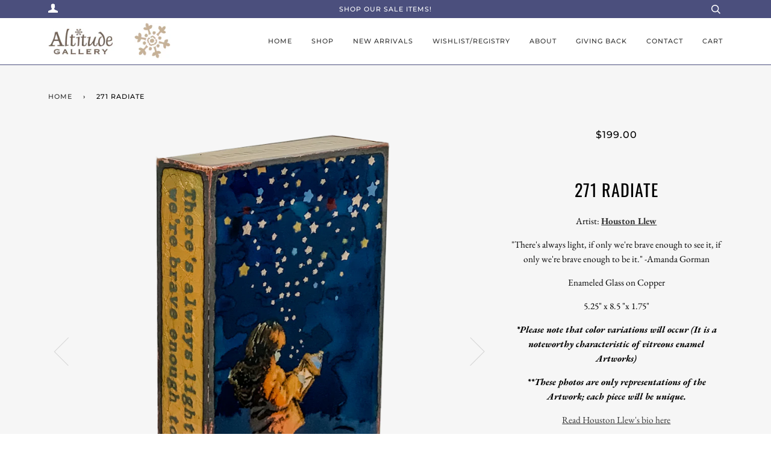

--- FILE ---
content_type: text/html; charset=utf-8
request_url: https://altitudegallerybozeman.com/products/271-radiate
body_size: 20097
content:
<!doctype html>
<!--[if lt IE 7]><html class="no-js lt-ie9 lt-ie8 lt-ie7" lang="en"> <![endif]-->
<!--[if IE 7]><html class="no-js lt-ie9 lt-ie8" lang="en"> <![endif]-->
<!--[if IE 8]><html class="no-js lt-ie9" lang="en"> <![endif]-->
<!--[if IE 9 ]><html class="ie9 no-js"> <![endif]-->
<!--[if (gt IE 9)|!(IE)]><!--> <html class="no-js"> <!--<![endif]-->
<head>
  <!-- Google Tag Manager -->
<script>(function(w,d,s,l,i){w[l]=w[l]||[];w[l].push({'gtm.start':
new Date().getTime(),event:'gtm.js'});var f=d.getElementsByTagName(s)[0],
j=d.createElement(s),dl=l!='dataLayer'?'&l='+l:'';j.async=true;j.src=
'https://www.googletagmanager.com/gtm.js?id='+i+dl;f.parentNode.insertBefore(j,f);
})(window,document,'script','dataLayer','GTM-PMBS4ZX');</script>
<!-- End Google Tag Manager -->

  <!-- ======================= Pipeline Theme V4.1 ========================= -->
  <meta charset="utf-8">
  <meta http-equiv="X-UA-Compatible" content="IE=edge,chrome=1">

  
    <link rel="shortcut icon" href="//altitudegallerybozeman.com/cdn/shop/files/snowflake_design_32x32.jpg?v=1671065231" type="image/png">
  

  <!-- Title and description ================================================ -->
  <title>
  271 Radiate &ndash; Altitude Gallery
  </title>

  
  <meta name="description" content="Artist: Houston Llew&quot;A smile is a light in your window that tells people you&#39;re at home.&quot; - Anonymous5.25&quot;x8.5&quot;x1.75&quot;Glass on Copper">
  

  <!-- Product meta ========================================================= -->
  <!-- /snippets/social-meta-tags.liquid -->


  <meta property="og:type" content="product">
  <meta property="og:title" content="271 Radiate">
  
  <meta property="og:image" content="http://altitudegallerybozeman.com/cdn/shop/products/271leftds_grande.png?v=1665603482">
  <meta property="og:image:secure_url" content="https://altitudegallerybozeman.com/cdn/shop/products/271leftds_grande.png?v=1665603482">
  
  <meta property="og:image" content="http://altitudegallerybozeman.com/cdn/shop/files/image_60d4b9d5-ab2f-42d8-b428-c52ec0e6239e_grande.jpg?v=1685134081">
  <meta property="og:image:secure_url" content="https://altitudegallerybozeman.com/cdn/shop/files/image_60d4b9d5-ab2f-42d8-b428-c52ec0e6239e_grande.jpg?v=1685134081">
  
  <meta property="og:image" content="http://altitudegallerybozeman.com/cdn/shop/products/271frontds_grande.png?v=1685134078">
  <meta property="og:image:secure_url" content="https://altitudegallerybozeman.com/cdn/shop/products/271frontds_grande.png?v=1685134078">
  
  <meta property="og:price:amount" content="199.00">
  <meta property="og:price:currency" content="USD">


  <meta property="og:description" content="Artist: Houston Llew&quot;A smile is a light in your window that tells people you&#39;re at home.&quot; - Anonymous5.25&quot;x8.5&quot;x1.75&quot;Glass on Copper">

  <meta property="og:url" content="https://altitudegallerybozeman.com/products/271-radiate">
  <meta property="og:site_name" content="Altitude Gallery">







  <meta name="twitter:card" content="product">
  <meta name="twitter:title" content="271 Radiate">
  <meta name="twitter:description" content="Artist: Houston Llew
&quot;There&#39;s always light, if only we&#39;re brave enough to see it, if only we&#39;re brave enough to be it.&quot; -Amanda Gorman
Enameled Glass on Copper
5.25&quot; x 8.5 &quot;x 1.75&quot;
*Please note that color variations will occur (It is a noteworthy characteristic of vitreous enamel Artworks) 
**These photos are only representations of the Artwork; each piece will be unique.
Read Houston Llew&#39;s bio here">
  <meta name="twitter:image" content="https://altitudegallerybozeman.com/cdn/shop/products/271leftds_medium.png?v=1665603482">
  <meta name="twitter:image:width" content="240">
  <meta name="twitter:image:height" content="240">
  <meta name="twitter:label1" content="Price">
  
  <meta name="twitter:data1" content="$199.00 USD">
  
  <meta name="twitter:label2" content="Brand">
  <meta name="twitter:data2" content="Houston Llew">
  



  <!-- Helpers ============================================================== -->
  <link rel="canonical" href="https://altitudegallerybozeman.com/products/271-radiate">
  <meta name="viewport" content="width=device-width,initial-scale=1">
  <meta name="theme-color" content="#333333">

  <!-- CSS ================================================================== -->
  <link href="//altitudegallerybozeman.com/cdn/shop/t/10/assets/theme.scss.css?v=119167892583019253841762022865" rel="stylesheet" type="text/css" media="all" />

  <!-- Vendor JS ============================================================ -->
  <script src="//altitudegallerybozeman.com/cdn/shop/t/10/assets/vendor.js?v=19349907457483068571558126516" type="text/javascript"></script>

  <!-- /snippets/oldIE-js.liquid -->


<!--[if lt IE 9]>
<script src="//cdnjs.cloudflare.com/ajax/libs/html5shiv/3.7.2/html5shiv.min.js" type="text/javascript"></script>
<script src="//altitudegallerybozeman.com/cdn/shop/t/10/assets/respond.min.js?v=52248677837542619231558126515" type="text/javascript"></script>
<script src="//altitudegallerybozeman.com/cdn/shop/t/10/assets/background_size_emu.js?v=20512233629963367491558126513" type="text/javascript"></script>
<link href="//altitudegallerybozeman.com/cdn/shop/t/10/assets/respond-proxy.html" id="respond-proxy" rel="respond-proxy" />
<link href="//altitudegallerybozeman.com/search?q=45c510f56798a850f00b249b4b2ca1c3" id="respond-redirect" rel="respond-redirect" />
<script src="//altitudegallerybozeman.com/search?q=45c510f56798a850f00b249b4b2ca1c3" type="text/javascript"></script>
<![endif]-->



  <script>
    var theme = {
      strings: {
        addToCart: "Add to Cart",
        soldOut: "Sold Out",
        unavailable: "Unavailable",
        join: "Join Now"
      },
      moneyFormat: "${{amount}}"
    }
  </script>

  
  

  <!-- /snippets/fonts.liquid -->



  <!-- Header hook for plugins ============================================== -->
  <script>window.performance && window.performance.mark && window.performance.mark('shopify.content_for_header.start');</script><meta name="google-site-verification" content="NoVCa1M-fx08JfTeu6JklO9zeuYsHO6sPR_-EGz-gFI">
<meta id="shopify-digital-wallet" name="shopify-digital-wallet" content="/2011431027/digital_wallets/dialog">
<meta name="shopify-checkout-api-token" content="7b689526c5725665f8ff765d575b90e0">
<meta id="in-context-paypal-metadata" data-shop-id="2011431027" data-venmo-supported="false" data-environment="production" data-locale="en_US" data-paypal-v4="true" data-currency="USD">
<link rel="alternate" type="application/json+oembed" href="https://altitudegallerybozeman.com/products/271-radiate.oembed">
<script async="async" src="/checkouts/internal/preloads.js?locale=en-US"></script>
<link rel="preconnect" href="https://shop.app" crossorigin="anonymous">
<script async="async" src="https://shop.app/checkouts/internal/preloads.js?locale=en-US&shop_id=2011431027" crossorigin="anonymous"></script>
<script id="apple-pay-shop-capabilities" type="application/json">{"shopId":2011431027,"countryCode":"US","currencyCode":"USD","merchantCapabilities":["supports3DS"],"merchantId":"gid:\/\/shopify\/Shop\/2011431027","merchantName":"Altitude Gallery","requiredBillingContactFields":["postalAddress","email","phone"],"requiredShippingContactFields":["postalAddress","email","phone"],"shippingType":"shipping","supportedNetworks":["visa","masterCard","amex","discover","elo","jcb"],"total":{"type":"pending","label":"Altitude Gallery","amount":"1.00"},"shopifyPaymentsEnabled":true,"supportsSubscriptions":true}</script>
<script id="shopify-features" type="application/json">{"accessToken":"7b689526c5725665f8ff765d575b90e0","betas":["rich-media-storefront-analytics"],"domain":"altitudegallerybozeman.com","predictiveSearch":true,"shopId":2011431027,"locale":"en"}</script>
<script>var Shopify = Shopify || {};
Shopify.shop = "altitudegallerybozeman.myshopify.com";
Shopify.locale = "en";
Shopify.currency = {"active":"USD","rate":"1.0"};
Shopify.country = "US";
Shopify.theme = {"name":"Pipeline w omnisend","id":30285660275,"schema_name":"Pipeline","schema_version":"4.1","theme_store_id":739,"role":"main"};
Shopify.theme.handle = "null";
Shopify.theme.style = {"id":null,"handle":null};
Shopify.cdnHost = "altitudegallerybozeman.com/cdn";
Shopify.routes = Shopify.routes || {};
Shopify.routes.root = "/";</script>
<script type="module">!function(o){(o.Shopify=o.Shopify||{}).modules=!0}(window);</script>
<script>!function(o){function n(){var o=[];function n(){o.push(Array.prototype.slice.apply(arguments))}return n.q=o,n}var t=o.Shopify=o.Shopify||{};t.loadFeatures=n(),t.autoloadFeatures=n()}(window);</script>
<script>
  window.ShopifyPay = window.ShopifyPay || {};
  window.ShopifyPay.apiHost = "shop.app\/pay";
  window.ShopifyPay.redirectState = null;
</script>
<script id="shop-js-analytics" type="application/json">{"pageType":"product"}</script>
<script defer="defer" async type="module" src="//altitudegallerybozeman.com/cdn/shopifycloud/shop-js/modules/v2/client.init-shop-cart-sync_BT-GjEfc.en.esm.js"></script>
<script defer="defer" async type="module" src="//altitudegallerybozeman.com/cdn/shopifycloud/shop-js/modules/v2/chunk.common_D58fp_Oc.esm.js"></script>
<script defer="defer" async type="module" src="//altitudegallerybozeman.com/cdn/shopifycloud/shop-js/modules/v2/chunk.modal_xMitdFEc.esm.js"></script>
<script type="module">
  await import("//altitudegallerybozeman.com/cdn/shopifycloud/shop-js/modules/v2/client.init-shop-cart-sync_BT-GjEfc.en.esm.js");
await import("//altitudegallerybozeman.com/cdn/shopifycloud/shop-js/modules/v2/chunk.common_D58fp_Oc.esm.js");
await import("//altitudegallerybozeman.com/cdn/shopifycloud/shop-js/modules/v2/chunk.modal_xMitdFEc.esm.js");

  window.Shopify.SignInWithShop?.initShopCartSync?.({"fedCMEnabled":true,"windoidEnabled":true});

</script>
<script>
  window.Shopify = window.Shopify || {};
  if (!window.Shopify.featureAssets) window.Shopify.featureAssets = {};
  window.Shopify.featureAssets['shop-js'] = {"shop-cart-sync":["modules/v2/client.shop-cart-sync_DZOKe7Ll.en.esm.js","modules/v2/chunk.common_D58fp_Oc.esm.js","modules/v2/chunk.modal_xMitdFEc.esm.js"],"init-fed-cm":["modules/v2/client.init-fed-cm_B6oLuCjv.en.esm.js","modules/v2/chunk.common_D58fp_Oc.esm.js","modules/v2/chunk.modal_xMitdFEc.esm.js"],"shop-cash-offers":["modules/v2/client.shop-cash-offers_D2sdYoxE.en.esm.js","modules/v2/chunk.common_D58fp_Oc.esm.js","modules/v2/chunk.modal_xMitdFEc.esm.js"],"shop-login-button":["modules/v2/client.shop-login-button_QeVjl5Y3.en.esm.js","modules/v2/chunk.common_D58fp_Oc.esm.js","modules/v2/chunk.modal_xMitdFEc.esm.js"],"pay-button":["modules/v2/client.pay-button_DXTOsIq6.en.esm.js","modules/v2/chunk.common_D58fp_Oc.esm.js","modules/v2/chunk.modal_xMitdFEc.esm.js"],"shop-button":["modules/v2/client.shop-button_DQZHx9pm.en.esm.js","modules/v2/chunk.common_D58fp_Oc.esm.js","modules/v2/chunk.modal_xMitdFEc.esm.js"],"avatar":["modules/v2/client.avatar_BTnouDA3.en.esm.js"],"init-windoid":["modules/v2/client.init-windoid_CR1B-cfM.en.esm.js","modules/v2/chunk.common_D58fp_Oc.esm.js","modules/v2/chunk.modal_xMitdFEc.esm.js"],"init-shop-for-new-customer-accounts":["modules/v2/client.init-shop-for-new-customer-accounts_C_vY_xzh.en.esm.js","modules/v2/client.shop-login-button_QeVjl5Y3.en.esm.js","modules/v2/chunk.common_D58fp_Oc.esm.js","modules/v2/chunk.modal_xMitdFEc.esm.js"],"init-shop-email-lookup-coordinator":["modules/v2/client.init-shop-email-lookup-coordinator_BI7n9ZSv.en.esm.js","modules/v2/chunk.common_D58fp_Oc.esm.js","modules/v2/chunk.modal_xMitdFEc.esm.js"],"init-shop-cart-sync":["modules/v2/client.init-shop-cart-sync_BT-GjEfc.en.esm.js","modules/v2/chunk.common_D58fp_Oc.esm.js","modules/v2/chunk.modal_xMitdFEc.esm.js"],"shop-toast-manager":["modules/v2/client.shop-toast-manager_DiYdP3xc.en.esm.js","modules/v2/chunk.common_D58fp_Oc.esm.js","modules/v2/chunk.modal_xMitdFEc.esm.js"],"init-customer-accounts":["modules/v2/client.init-customer-accounts_D9ZNqS-Q.en.esm.js","modules/v2/client.shop-login-button_QeVjl5Y3.en.esm.js","modules/v2/chunk.common_D58fp_Oc.esm.js","modules/v2/chunk.modal_xMitdFEc.esm.js"],"init-customer-accounts-sign-up":["modules/v2/client.init-customer-accounts-sign-up_iGw4briv.en.esm.js","modules/v2/client.shop-login-button_QeVjl5Y3.en.esm.js","modules/v2/chunk.common_D58fp_Oc.esm.js","modules/v2/chunk.modal_xMitdFEc.esm.js"],"shop-follow-button":["modules/v2/client.shop-follow-button_CqMgW2wH.en.esm.js","modules/v2/chunk.common_D58fp_Oc.esm.js","modules/v2/chunk.modal_xMitdFEc.esm.js"],"checkout-modal":["modules/v2/client.checkout-modal_xHeaAweL.en.esm.js","modules/v2/chunk.common_D58fp_Oc.esm.js","modules/v2/chunk.modal_xMitdFEc.esm.js"],"shop-login":["modules/v2/client.shop-login_D91U-Q7h.en.esm.js","modules/v2/chunk.common_D58fp_Oc.esm.js","modules/v2/chunk.modal_xMitdFEc.esm.js"],"lead-capture":["modules/v2/client.lead-capture_BJmE1dJe.en.esm.js","modules/v2/chunk.common_D58fp_Oc.esm.js","modules/v2/chunk.modal_xMitdFEc.esm.js"],"payment-terms":["modules/v2/client.payment-terms_Ci9AEqFq.en.esm.js","modules/v2/chunk.common_D58fp_Oc.esm.js","modules/v2/chunk.modal_xMitdFEc.esm.js"]};
</script>
<script>(function() {
  var isLoaded = false;
  function asyncLoad() {
    if (isLoaded) return;
    isLoaded = true;
    var urls = ["https:\/\/dvbv96fvxd6o6.cloudfront.net\/assets\/js\/shopify.min.js?shop=altitudegallerybozeman.myshopify.com","https:\/\/omnisnippet1.com\/platforms\/shopify.js?source=scriptTag\u0026v=2025-05-14T18\u0026shop=altitudegallerybozeman.myshopify.com","\/\/backinstock.useamp.com\/widget\/82936_1767160049.js?category=bis\u0026v=6\u0026shop=altitudegallerybozeman.myshopify.com"];
    for (var i = 0; i < urls.length; i++) {
      var s = document.createElement('script');
      s.type = 'text/javascript';
      s.async = true;
      s.src = urls[i];
      var x = document.getElementsByTagName('script')[0];
      x.parentNode.insertBefore(s, x);
    }
  };
  if(window.attachEvent) {
    window.attachEvent('onload', asyncLoad);
  } else {
    window.addEventListener('load', asyncLoad, false);
  }
})();</script>
<script id="__st">var __st={"a":2011431027,"offset":-25200,"reqid":"9da2238a-a5f5-4109-9613-2f0c22a70e8b-1769122742","pageurl":"altitudegallerybozeman.com\/products\/271-radiate","u":"a96ed72c3f64","p":"product","rtyp":"product","rid":6968775934067};</script>
<script>window.ShopifyPaypalV4VisibilityTracking = true;</script>
<script id="captcha-bootstrap">!function(){'use strict';const t='contact',e='account',n='new_comment',o=[[t,t],['blogs',n],['comments',n],[t,'customer']],c=[[e,'customer_login'],[e,'guest_login'],[e,'recover_customer_password'],[e,'create_customer']],r=t=>t.map((([t,e])=>`form[action*='/${t}']:not([data-nocaptcha='true']) input[name='form_type'][value='${e}']`)).join(','),a=t=>()=>t?[...document.querySelectorAll(t)].map((t=>t.form)):[];function s(){const t=[...o],e=r(t);return a(e)}const i='password',u='form_key',d=['recaptcha-v3-token','g-recaptcha-response','h-captcha-response',i],f=()=>{try{return window.sessionStorage}catch{return}},m='__shopify_v',_=t=>t.elements[u];function p(t,e,n=!1){try{const o=window.sessionStorage,c=JSON.parse(o.getItem(e)),{data:r}=function(t){const{data:e,action:n}=t;return t[m]||n?{data:e,action:n}:{data:t,action:n}}(c);for(const[e,n]of Object.entries(r))t.elements[e]&&(t.elements[e].value=n);n&&o.removeItem(e)}catch(o){console.error('form repopulation failed',{error:o})}}const l='form_type',E='cptcha';function T(t){t.dataset[E]=!0}const w=window,h=w.document,L='Shopify',v='ce_forms',y='captcha';let A=!1;((t,e)=>{const n=(g='f06e6c50-85a8-45c8-87d0-21a2b65856fe',I='https://cdn.shopify.com/shopifycloud/storefront-forms-hcaptcha/ce_storefront_forms_captcha_hcaptcha.v1.5.2.iife.js',D={infoText:'Protected by hCaptcha',privacyText:'Privacy',termsText:'Terms'},(t,e,n)=>{const o=w[L][v],c=o.bindForm;if(c)return c(t,g,e,D).then(n);var r;o.q.push([[t,g,e,D],n]),r=I,A||(h.body.append(Object.assign(h.createElement('script'),{id:'captcha-provider',async:!0,src:r})),A=!0)});var g,I,D;w[L]=w[L]||{},w[L][v]=w[L][v]||{},w[L][v].q=[],w[L][y]=w[L][y]||{},w[L][y].protect=function(t,e){n(t,void 0,e),T(t)},Object.freeze(w[L][y]),function(t,e,n,w,h,L){const[v,y,A,g]=function(t,e,n){const i=e?o:[],u=t?c:[],d=[...i,...u],f=r(d),m=r(i),_=r(d.filter((([t,e])=>n.includes(e))));return[a(f),a(m),a(_),s()]}(w,h,L),I=t=>{const e=t.target;return e instanceof HTMLFormElement?e:e&&e.form},D=t=>v().includes(t);t.addEventListener('submit',(t=>{const e=I(t);if(!e)return;const n=D(e)&&!e.dataset.hcaptchaBound&&!e.dataset.recaptchaBound,o=_(e),c=g().includes(e)&&(!o||!o.value);(n||c)&&t.preventDefault(),c&&!n&&(function(t){try{if(!f())return;!function(t){const e=f();if(!e)return;const n=_(t);if(!n)return;const o=n.value;o&&e.removeItem(o)}(t);const e=Array.from(Array(32),(()=>Math.random().toString(36)[2])).join('');!function(t,e){_(t)||t.append(Object.assign(document.createElement('input'),{type:'hidden',name:u})),t.elements[u].value=e}(t,e),function(t,e){const n=f();if(!n)return;const o=[...t.querySelectorAll(`input[type='${i}']`)].map((({name:t})=>t)),c=[...d,...o],r={};for(const[a,s]of new FormData(t).entries())c.includes(a)||(r[a]=s);n.setItem(e,JSON.stringify({[m]:1,action:t.action,data:r}))}(t,e)}catch(e){console.error('failed to persist form',e)}}(e),e.submit())}));const S=(t,e)=>{t&&!t.dataset[E]&&(n(t,e.some((e=>e===t))),T(t))};for(const o of['focusin','change'])t.addEventListener(o,(t=>{const e=I(t);D(e)&&S(e,y())}));const B=e.get('form_key'),M=e.get(l),P=B&&M;t.addEventListener('DOMContentLoaded',(()=>{const t=y();if(P)for(const e of t)e.elements[l].value===M&&p(e,B);[...new Set([...A(),...v().filter((t=>'true'===t.dataset.shopifyCaptcha))])].forEach((e=>S(e,t)))}))}(h,new URLSearchParams(w.location.search),n,t,e,['guest_login'])})(!0,!0)}();</script>
<script integrity="sha256-4kQ18oKyAcykRKYeNunJcIwy7WH5gtpwJnB7kiuLZ1E=" data-source-attribution="shopify.loadfeatures" defer="defer" src="//altitudegallerybozeman.com/cdn/shopifycloud/storefront/assets/storefront/load_feature-a0a9edcb.js" crossorigin="anonymous"></script>
<script crossorigin="anonymous" defer="defer" src="//altitudegallerybozeman.com/cdn/shopifycloud/storefront/assets/shopify_pay/storefront-65b4c6d7.js?v=20250812"></script>
<script data-source-attribution="shopify.dynamic_checkout.dynamic.init">var Shopify=Shopify||{};Shopify.PaymentButton=Shopify.PaymentButton||{isStorefrontPortableWallets:!0,init:function(){window.Shopify.PaymentButton.init=function(){};var t=document.createElement("script");t.src="https://altitudegallerybozeman.com/cdn/shopifycloud/portable-wallets/latest/portable-wallets.en.js",t.type="module",document.head.appendChild(t)}};
</script>
<script data-source-attribution="shopify.dynamic_checkout.buyer_consent">
  function portableWalletsHideBuyerConsent(e){var t=document.getElementById("shopify-buyer-consent"),n=document.getElementById("shopify-subscription-policy-button");t&&n&&(t.classList.add("hidden"),t.setAttribute("aria-hidden","true"),n.removeEventListener("click",e))}function portableWalletsShowBuyerConsent(e){var t=document.getElementById("shopify-buyer-consent"),n=document.getElementById("shopify-subscription-policy-button");t&&n&&(t.classList.remove("hidden"),t.removeAttribute("aria-hidden"),n.addEventListener("click",e))}window.Shopify?.PaymentButton&&(window.Shopify.PaymentButton.hideBuyerConsent=portableWalletsHideBuyerConsent,window.Shopify.PaymentButton.showBuyerConsent=portableWalletsShowBuyerConsent);
</script>
<script data-source-attribution="shopify.dynamic_checkout.cart.bootstrap">document.addEventListener("DOMContentLoaded",(function(){function t(){return document.querySelector("shopify-accelerated-checkout-cart, shopify-accelerated-checkout")}if(t())Shopify.PaymentButton.init();else{new MutationObserver((function(e,n){t()&&(Shopify.PaymentButton.init(),n.disconnect())})).observe(document.body,{childList:!0,subtree:!0})}}));
</script>
<link id="shopify-accelerated-checkout-styles" rel="stylesheet" media="screen" href="https://altitudegallerybozeman.com/cdn/shopifycloud/portable-wallets/latest/accelerated-checkout-backwards-compat.css" crossorigin="anonymous">
<style id="shopify-accelerated-checkout-cart">
        #shopify-buyer-consent {
  margin-top: 1em;
  display: inline-block;
  width: 100%;
}

#shopify-buyer-consent.hidden {
  display: none;
}

#shopify-subscription-policy-button {
  background: none;
  border: none;
  padding: 0;
  text-decoration: underline;
  font-size: inherit;
  cursor: pointer;
}

#shopify-subscription-policy-button::before {
  box-shadow: none;
}

      </style>

<script>window.performance && window.performance.mark && window.performance.mark('shopify.content_for_header.end');</script>
  
  <meta name="facebook-domain-verification" content="pqgyphmy8bo9v2q6hqo9o1gzsxqx99" />
  
<link href="https://monorail-edge.shopifysvc.com" rel="dns-prefetch">
<script>(function(){if ("sendBeacon" in navigator && "performance" in window) {try {var session_token_from_headers = performance.getEntriesByType('navigation')[0].serverTiming.find(x => x.name == '_s').description;} catch {var session_token_from_headers = undefined;}var session_cookie_matches = document.cookie.match(/_shopify_s=([^;]*)/);var session_token_from_cookie = session_cookie_matches && session_cookie_matches.length === 2 ? session_cookie_matches[1] : "";var session_token = session_token_from_headers || session_token_from_cookie || "";function handle_abandonment_event(e) {var entries = performance.getEntries().filter(function(entry) {return /monorail-edge.shopifysvc.com/.test(entry.name);});if (!window.abandonment_tracked && entries.length === 0) {window.abandonment_tracked = true;var currentMs = Date.now();var navigation_start = performance.timing.navigationStart;var payload = {shop_id: 2011431027,url: window.location.href,navigation_start,duration: currentMs - navigation_start,session_token,page_type: "product"};window.navigator.sendBeacon("https://monorail-edge.shopifysvc.com/v1/produce", JSON.stringify({schema_id: "online_store_buyer_site_abandonment/1.1",payload: payload,metadata: {event_created_at_ms: currentMs,event_sent_at_ms: currentMs}}));}}window.addEventListener('pagehide', handle_abandonment_event);}}());</script>
<script id="web-pixels-manager-setup">(function e(e,d,r,n,o){if(void 0===o&&(o={}),!Boolean(null===(a=null===(i=window.Shopify)||void 0===i?void 0:i.analytics)||void 0===a?void 0:a.replayQueue)){var i,a;window.Shopify=window.Shopify||{};var t=window.Shopify;t.analytics=t.analytics||{};var s=t.analytics;s.replayQueue=[],s.publish=function(e,d,r){return s.replayQueue.push([e,d,r]),!0};try{self.performance.mark("wpm:start")}catch(e){}var l=function(){var e={modern:/Edge?\/(1{2}[4-9]|1[2-9]\d|[2-9]\d{2}|\d{4,})\.\d+(\.\d+|)|Firefox\/(1{2}[4-9]|1[2-9]\d|[2-9]\d{2}|\d{4,})\.\d+(\.\d+|)|Chrom(ium|e)\/(9{2}|\d{3,})\.\d+(\.\d+|)|(Maci|X1{2}).+ Version\/(15\.\d+|(1[6-9]|[2-9]\d|\d{3,})\.\d+)([,.]\d+|)( \(\w+\)|)( Mobile\/\w+|) Safari\/|Chrome.+OPR\/(9{2}|\d{3,})\.\d+\.\d+|(CPU[ +]OS|iPhone[ +]OS|CPU[ +]iPhone|CPU IPhone OS|CPU iPad OS)[ +]+(15[._]\d+|(1[6-9]|[2-9]\d|\d{3,})[._]\d+)([._]\d+|)|Android:?[ /-](13[3-9]|1[4-9]\d|[2-9]\d{2}|\d{4,})(\.\d+|)(\.\d+|)|Android.+Firefox\/(13[5-9]|1[4-9]\d|[2-9]\d{2}|\d{4,})\.\d+(\.\d+|)|Android.+Chrom(ium|e)\/(13[3-9]|1[4-9]\d|[2-9]\d{2}|\d{4,})\.\d+(\.\d+|)|SamsungBrowser\/([2-9]\d|\d{3,})\.\d+/,legacy:/Edge?\/(1[6-9]|[2-9]\d|\d{3,})\.\d+(\.\d+|)|Firefox\/(5[4-9]|[6-9]\d|\d{3,})\.\d+(\.\d+|)|Chrom(ium|e)\/(5[1-9]|[6-9]\d|\d{3,})\.\d+(\.\d+|)([\d.]+$|.*Safari\/(?![\d.]+ Edge\/[\d.]+$))|(Maci|X1{2}).+ Version\/(10\.\d+|(1[1-9]|[2-9]\d|\d{3,})\.\d+)([,.]\d+|)( \(\w+\)|)( Mobile\/\w+|) Safari\/|Chrome.+OPR\/(3[89]|[4-9]\d|\d{3,})\.\d+\.\d+|(CPU[ +]OS|iPhone[ +]OS|CPU[ +]iPhone|CPU IPhone OS|CPU iPad OS)[ +]+(10[._]\d+|(1[1-9]|[2-9]\d|\d{3,})[._]\d+)([._]\d+|)|Android:?[ /-](13[3-9]|1[4-9]\d|[2-9]\d{2}|\d{4,})(\.\d+|)(\.\d+|)|Mobile Safari.+OPR\/([89]\d|\d{3,})\.\d+\.\d+|Android.+Firefox\/(13[5-9]|1[4-9]\d|[2-9]\d{2}|\d{4,})\.\d+(\.\d+|)|Android.+Chrom(ium|e)\/(13[3-9]|1[4-9]\d|[2-9]\d{2}|\d{4,})\.\d+(\.\d+|)|Android.+(UC? ?Browser|UCWEB|U3)[ /]?(15\.([5-9]|\d{2,})|(1[6-9]|[2-9]\d|\d{3,})\.\d+)\.\d+|SamsungBrowser\/(5\.\d+|([6-9]|\d{2,})\.\d+)|Android.+MQ{2}Browser\/(14(\.(9|\d{2,})|)|(1[5-9]|[2-9]\d|\d{3,})(\.\d+|))(\.\d+|)|K[Aa][Ii]OS\/(3\.\d+|([4-9]|\d{2,})\.\d+)(\.\d+|)/},d=e.modern,r=e.legacy,n=navigator.userAgent;return n.match(d)?"modern":n.match(r)?"legacy":"unknown"}(),u="modern"===l?"modern":"legacy",c=(null!=n?n:{modern:"",legacy:""})[u],f=function(e){return[e.baseUrl,"/wpm","/b",e.hashVersion,"modern"===e.buildTarget?"m":"l",".js"].join("")}({baseUrl:d,hashVersion:r,buildTarget:u}),m=function(e){var d=e.version,r=e.bundleTarget,n=e.surface,o=e.pageUrl,i=e.monorailEndpoint;return{emit:function(e){var a=e.status,t=e.errorMsg,s=(new Date).getTime(),l=JSON.stringify({metadata:{event_sent_at_ms:s},events:[{schema_id:"web_pixels_manager_load/3.1",payload:{version:d,bundle_target:r,page_url:o,status:a,surface:n,error_msg:t},metadata:{event_created_at_ms:s}}]});if(!i)return console&&console.warn&&console.warn("[Web Pixels Manager] No Monorail endpoint provided, skipping logging."),!1;try{return self.navigator.sendBeacon.bind(self.navigator)(i,l)}catch(e){}var u=new XMLHttpRequest;try{return u.open("POST",i,!0),u.setRequestHeader("Content-Type","text/plain"),u.send(l),!0}catch(e){return console&&console.warn&&console.warn("[Web Pixels Manager] Got an unhandled error while logging to Monorail."),!1}}}}({version:r,bundleTarget:l,surface:e.surface,pageUrl:self.location.href,monorailEndpoint:e.monorailEndpoint});try{o.browserTarget=l,function(e){var d=e.src,r=e.async,n=void 0===r||r,o=e.onload,i=e.onerror,a=e.sri,t=e.scriptDataAttributes,s=void 0===t?{}:t,l=document.createElement("script"),u=document.querySelector("head"),c=document.querySelector("body");if(l.async=n,l.src=d,a&&(l.integrity=a,l.crossOrigin="anonymous"),s)for(var f in s)if(Object.prototype.hasOwnProperty.call(s,f))try{l.dataset[f]=s[f]}catch(e){}if(o&&l.addEventListener("load",o),i&&l.addEventListener("error",i),u)u.appendChild(l);else{if(!c)throw new Error("Did not find a head or body element to append the script");c.appendChild(l)}}({src:f,async:!0,onload:function(){if(!function(){var e,d;return Boolean(null===(d=null===(e=window.Shopify)||void 0===e?void 0:e.analytics)||void 0===d?void 0:d.initialized)}()){var d=window.webPixelsManager.init(e)||void 0;if(d){var r=window.Shopify.analytics;r.replayQueue.forEach((function(e){var r=e[0],n=e[1],o=e[2];d.publishCustomEvent(r,n,o)})),r.replayQueue=[],r.publish=d.publishCustomEvent,r.visitor=d.visitor,r.initialized=!0}}},onerror:function(){return m.emit({status:"failed",errorMsg:"".concat(f," has failed to load")})},sri:function(e){var d=/^sha384-[A-Za-z0-9+/=]+$/;return"string"==typeof e&&d.test(e)}(c)?c:"",scriptDataAttributes:o}),m.emit({status:"loading"})}catch(e){m.emit({status:"failed",errorMsg:(null==e?void 0:e.message)||"Unknown error"})}}})({shopId: 2011431027,storefrontBaseUrl: "https://altitudegallerybozeman.com",extensionsBaseUrl: "https://extensions.shopifycdn.com/cdn/shopifycloud/web-pixels-manager",monorailEndpoint: "https://monorail-edge.shopifysvc.com/unstable/produce_batch",surface: "storefront-renderer",enabledBetaFlags: ["2dca8a86"],webPixelsConfigList: [{"id":"412156019","configuration":"{\"config\":\"{\\\"pixel_id\\\":\\\"G-EKRW67V8GT\\\",\\\"target_country\\\":\\\"US\\\",\\\"gtag_events\\\":[{\\\"type\\\":\\\"search\\\",\\\"action_label\\\":\\\"G-EKRW67V8GT\\\"},{\\\"type\\\":\\\"begin_checkout\\\",\\\"action_label\\\":\\\"G-EKRW67V8GT\\\"},{\\\"type\\\":\\\"view_item\\\",\\\"action_label\\\":[\\\"G-EKRW67V8GT\\\",\\\"MC-JR3N43TKZE\\\"]},{\\\"type\\\":\\\"purchase\\\",\\\"action_label\\\":[\\\"G-EKRW67V8GT\\\",\\\"MC-JR3N43TKZE\\\"]},{\\\"type\\\":\\\"page_view\\\",\\\"action_label\\\":[\\\"G-EKRW67V8GT\\\",\\\"MC-JR3N43TKZE\\\"]},{\\\"type\\\":\\\"add_payment_info\\\",\\\"action_label\\\":\\\"G-EKRW67V8GT\\\"},{\\\"type\\\":\\\"add_to_cart\\\",\\\"action_label\\\":\\\"G-EKRW67V8GT\\\"}],\\\"enable_monitoring_mode\\\":false}\"}","eventPayloadVersion":"v1","runtimeContext":"OPEN","scriptVersion":"b2a88bafab3e21179ed38636efcd8a93","type":"APP","apiClientId":1780363,"privacyPurposes":[],"dataSharingAdjustments":{"protectedCustomerApprovalScopes":["read_customer_address","read_customer_email","read_customer_name","read_customer_personal_data","read_customer_phone"]}},{"id":"199327859","configuration":"{\"pixel_id\":\"507537276580345\",\"pixel_type\":\"facebook_pixel\",\"metaapp_system_user_token\":\"-\"}","eventPayloadVersion":"v1","runtimeContext":"OPEN","scriptVersion":"ca16bc87fe92b6042fbaa3acc2fbdaa6","type":"APP","apiClientId":2329312,"privacyPurposes":["ANALYTICS","MARKETING","SALE_OF_DATA"],"dataSharingAdjustments":{"protectedCustomerApprovalScopes":["read_customer_address","read_customer_email","read_customer_name","read_customer_personal_data","read_customer_phone"]}},{"id":"91586675","configuration":"{\"apiURL\":\"https:\/\/api.omnisend.com\",\"appURL\":\"https:\/\/app.omnisend.com\",\"brandID\":\"5cd358ba8653ed3e50c95393\",\"trackingURL\":\"https:\/\/wt.omnisendlink.com\"}","eventPayloadVersion":"v1","runtimeContext":"STRICT","scriptVersion":"aa9feb15e63a302383aa48b053211bbb","type":"APP","apiClientId":186001,"privacyPurposes":["ANALYTICS","MARKETING","SALE_OF_DATA"],"dataSharingAdjustments":{"protectedCustomerApprovalScopes":["read_customer_address","read_customer_email","read_customer_name","read_customer_personal_data","read_customer_phone"]}},{"id":"88440947","configuration":"{\"tagID\":\"2613470833748\"}","eventPayloadVersion":"v1","runtimeContext":"STRICT","scriptVersion":"18031546ee651571ed29edbe71a3550b","type":"APP","apiClientId":3009811,"privacyPurposes":["ANALYTICS","MARKETING","SALE_OF_DATA"],"dataSharingAdjustments":{"protectedCustomerApprovalScopes":["read_customer_address","read_customer_email","read_customer_name","read_customer_personal_data","read_customer_phone"]}},{"id":"shopify-app-pixel","configuration":"{}","eventPayloadVersion":"v1","runtimeContext":"STRICT","scriptVersion":"0450","apiClientId":"shopify-pixel","type":"APP","privacyPurposes":["ANALYTICS","MARKETING"]},{"id":"shopify-custom-pixel","eventPayloadVersion":"v1","runtimeContext":"LAX","scriptVersion":"0450","apiClientId":"shopify-pixel","type":"CUSTOM","privacyPurposes":["ANALYTICS","MARKETING"]}],isMerchantRequest: false,initData: {"shop":{"name":"Altitude Gallery","paymentSettings":{"currencyCode":"USD"},"myshopifyDomain":"altitudegallerybozeman.myshopify.com","countryCode":"US","storefrontUrl":"https:\/\/altitudegallerybozeman.com"},"customer":null,"cart":null,"checkout":null,"productVariants":[{"price":{"amount":199.0,"currencyCode":"USD"},"product":{"title":"271 Radiate","vendor":"Houston Llew","id":"6968775934067","untranslatedTitle":"271 Radiate","url":"\/products\/271-radiate","type":"Glass"},"id":"40442865975411","image":{"src":"\/\/altitudegallerybozeman.com\/cdn\/shop\/products\/271leftds.png?v=1665603482"},"sku":"HL271","title":"Default Title","untranslatedTitle":"Default Title"}],"purchasingCompany":null},},"https://altitudegallerybozeman.com/cdn","fcfee988w5aeb613cpc8e4bc33m6693e112",{"modern":"","legacy":""},{"shopId":"2011431027","storefrontBaseUrl":"https:\/\/altitudegallerybozeman.com","extensionBaseUrl":"https:\/\/extensions.shopifycdn.com\/cdn\/shopifycloud\/web-pixels-manager","surface":"storefront-renderer","enabledBetaFlags":"[\"2dca8a86\"]","isMerchantRequest":"false","hashVersion":"fcfee988w5aeb613cpc8e4bc33m6693e112","publish":"custom","events":"[[\"page_viewed\",{}],[\"product_viewed\",{\"productVariant\":{\"price\":{\"amount\":199.0,\"currencyCode\":\"USD\"},\"product\":{\"title\":\"271 Radiate\",\"vendor\":\"Houston Llew\",\"id\":\"6968775934067\",\"untranslatedTitle\":\"271 Radiate\",\"url\":\"\/products\/271-radiate\",\"type\":\"Glass\"},\"id\":\"40442865975411\",\"image\":{\"src\":\"\/\/altitudegallerybozeman.com\/cdn\/shop\/products\/271leftds.png?v=1665603482\"},\"sku\":\"HL271\",\"title\":\"Default Title\",\"untranslatedTitle\":\"Default Title\"}}]]"});</script><script>
  window.ShopifyAnalytics = window.ShopifyAnalytics || {};
  window.ShopifyAnalytics.meta = window.ShopifyAnalytics.meta || {};
  window.ShopifyAnalytics.meta.currency = 'USD';
  var meta = {"product":{"id":6968775934067,"gid":"gid:\/\/shopify\/Product\/6968775934067","vendor":"Houston Llew","type":"Glass","handle":"271-radiate","variants":[{"id":40442865975411,"price":19900,"name":"271 Radiate","public_title":null,"sku":"HL271"}],"remote":false},"page":{"pageType":"product","resourceType":"product","resourceId":6968775934067,"requestId":"9da2238a-a5f5-4109-9613-2f0c22a70e8b-1769122742"}};
  for (var attr in meta) {
    window.ShopifyAnalytics.meta[attr] = meta[attr];
  }
</script>
<script class="analytics">
  (function () {
    var customDocumentWrite = function(content) {
      var jquery = null;

      if (window.jQuery) {
        jquery = window.jQuery;
      } else if (window.Checkout && window.Checkout.$) {
        jquery = window.Checkout.$;
      }

      if (jquery) {
        jquery('body').append(content);
      }
    };

    var hasLoggedConversion = function(token) {
      if (token) {
        return document.cookie.indexOf('loggedConversion=' + token) !== -1;
      }
      return false;
    }

    var setCookieIfConversion = function(token) {
      if (token) {
        var twoMonthsFromNow = new Date(Date.now());
        twoMonthsFromNow.setMonth(twoMonthsFromNow.getMonth() + 2);

        document.cookie = 'loggedConversion=' + token + '; expires=' + twoMonthsFromNow;
      }
    }

    var trekkie = window.ShopifyAnalytics.lib = window.trekkie = window.trekkie || [];
    if (trekkie.integrations) {
      return;
    }
    trekkie.methods = [
      'identify',
      'page',
      'ready',
      'track',
      'trackForm',
      'trackLink'
    ];
    trekkie.factory = function(method) {
      return function() {
        var args = Array.prototype.slice.call(arguments);
        args.unshift(method);
        trekkie.push(args);
        return trekkie;
      };
    };
    for (var i = 0; i < trekkie.methods.length; i++) {
      var key = trekkie.methods[i];
      trekkie[key] = trekkie.factory(key);
    }
    trekkie.load = function(config) {
      trekkie.config = config || {};
      trekkie.config.initialDocumentCookie = document.cookie;
      var first = document.getElementsByTagName('script')[0];
      var script = document.createElement('script');
      script.type = 'text/javascript';
      script.onerror = function(e) {
        var scriptFallback = document.createElement('script');
        scriptFallback.type = 'text/javascript';
        scriptFallback.onerror = function(error) {
                var Monorail = {
      produce: function produce(monorailDomain, schemaId, payload) {
        var currentMs = new Date().getTime();
        var event = {
          schema_id: schemaId,
          payload: payload,
          metadata: {
            event_created_at_ms: currentMs,
            event_sent_at_ms: currentMs
          }
        };
        return Monorail.sendRequest("https://" + monorailDomain + "/v1/produce", JSON.stringify(event));
      },
      sendRequest: function sendRequest(endpointUrl, payload) {
        // Try the sendBeacon API
        if (window && window.navigator && typeof window.navigator.sendBeacon === 'function' && typeof window.Blob === 'function' && !Monorail.isIos12()) {
          var blobData = new window.Blob([payload], {
            type: 'text/plain'
          });

          if (window.navigator.sendBeacon(endpointUrl, blobData)) {
            return true;
          } // sendBeacon was not successful

        } // XHR beacon

        var xhr = new XMLHttpRequest();

        try {
          xhr.open('POST', endpointUrl);
          xhr.setRequestHeader('Content-Type', 'text/plain');
          xhr.send(payload);
        } catch (e) {
          console.log(e);
        }

        return false;
      },
      isIos12: function isIos12() {
        return window.navigator.userAgent.lastIndexOf('iPhone; CPU iPhone OS 12_') !== -1 || window.navigator.userAgent.lastIndexOf('iPad; CPU OS 12_') !== -1;
      }
    };
    Monorail.produce('monorail-edge.shopifysvc.com',
      'trekkie_storefront_load_errors/1.1',
      {shop_id: 2011431027,
      theme_id: 30285660275,
      app_name: "storefront",
      context_url: window.location.href,
      source_url: "//altitudegallerybozeman.com/cdn/s/trekkie.storefront.8d95595f799fbf7e1d32231b9a28fd43b70c67d3.min.js"});

        };
        scriptFallback.async = true;
        scriptFallback.src = '//altitudegallerybozeman.com/cdn/s/trekkie.storefront.8d95595f799fbf7e1d32231b9a28fd43b70c67d3.min.js';
        first.parentNode.insertBefore(scriptFallback, first);
      };
      script.async = true;
      script.src = '//altitudegallerybozeman.com/cdn/s/trekkie.storefront.8d95595f799fbf7e1d32231b9a28fd43b70c67d3.min.js';
      first.parentNode.insertBefore(script, first);
    };
    trekkie.load(
      {"Trekkie":{"appName":"storefront","development":false,"defaultAttributes":{"shopId":2011431027,"isMerchantRequest":null,"themeId":30285660275,"themeCityHash":"14327112520557167599","contentLanguage":"en","currency":"USD","eventMetadataId":"6a0ccafe-f22e-478d-8d42-1891db47e3b1"},"isServerSideCookieWritingEnabled":true,"monorailRegion":"shop_domain","enabledBetaFlags":["65f19447"]},"Session Attribution":{},"S2S":{"facebookCapiEnabled":true,"source":"trekkie-storefront-renderer","apiClientId":580111}}
    );

    var loaded = false;
    trekkie.ready(function() {
      if (loaded) return;
      loaded = true;

      window.ShopifyAnalytics.lib = window.trekkie;

      var originalDocumentWrite = document.write;
      document.write = customDocumentWrite;
      try { window.ShopifyAnalytics.merchantGoogleAnalytics.call(this); } catch(error) {};
      document.write = originalDocumentWrite;

      window.ShopifyAnalytics.lib.page(null,{"pageType":"product","resourceType":"product","resourceId":6968775934067,"requestId":"9da2238a-a5f5-4109-9613-2f0c22a70e8b-1769122742","shopifyEmitted":true});

      var match = window.location.pathname.match(/checkouts\/(.+)\/(thank_you|post_purchase)/)
      var token = match? match[1]: undefined;
      if (!hasLoggedConversion(token)) {
        setCookieIfConversion(token);
        window.ShopifyAnalytics.lib.track("Viewed Product",{"currency":"USD","variantId":40442865975411,"productId":6968775934067,"productGid":"gid:\/\/shopify\/Product\/6968775934067","name":"271 Radiate","price":"199.00","sku":"HL271","brand":"Houston Llew","variant":null,"category":"Glass","nonInteraction":true,"remote":false},undefined,undefined,{"shopifyEmitted":true});
      window.ShopifyAnalytics.lib.track("monorail:\/\/trekkie_storefront_viewed_product\/1.1",{"currency":"USD","variantId":40442865975411,"productId":6968775934067,"productGid":"gid:\/\/shopify\/Product\/6968775934067","name":"271 Radiate","price":"199.00","sku":"HL271","brand":"Houston Llew","variant":null,"category":"Glass","nonInteraction":true,"remote":false,"referer":"https:\/\/altitudegallerybozeman.com\/products\/271-radiate"});
      }
    });


        var eventsListenerScript = document.createElement('script');
        eventsListenerScript.async = true;
        eventsListenerScript.src = "//altitudegallerybozeman.com/cdn/shopifycloud/storefront/assets/shop_events_listener-3da45d37.js";
        document.getElementsByTagName('head')[0].appendChild(eventsListenerScript);

})();</script>
  <script>
  if (!window.ga || (window.ga && typeof window.ga !== 'function')) {
    window.ga = function ga() {
      (window.ga.q = window.ga.q || []).push(arguments);
      if (window.Shopify && window.Shopify.analytics && typeof window.Shopify.analytics.publish === 'function') {
        window.Shopify.analytics.publish("ga_stub_called", {}, {sendTo: "google_osp_migration"});
      }
      console.error("Shopify's Google Analytics stub called with:", Array.from(arguments), "\nSee https://help.shopify.com/manual/promoting-marketing/pixels/pixel-migration#google for more information.");
    };
    if (window.Shopify && window.Shopify.analytics && typeof window.Shopify.analytics.publish === 'function') {
      window.Shopify.analytics.publish("ga_stub_initialized", {}, {sendTo: "google_osp_migration"});
    }
  }
</script>
<script
  defer
  src="https://altitudegallerybozeman.com/cdn/shopifycloud/perf-kit/shopify-perf-kit-3.0.4.min.js"
  data-application="storefront-renderer"
  data-shop-id="2011431027"
  data-render-region="gcp-us-central1"
  data-page-type="product"
  data-theme-instance-id="30285660275"
  data-theme-name="Pipeline"
  data-theme-version="4.1"
  data-monorail-region="shop_domain"
  data-resource-timing-sampling-rate="10"
  data-shs="true"
  data-shs-beacon="true"
  data-shs-export-with-fetch="true"
  data-shs-logs-sample-rate="1"
  data-shs-beacon-endpoint="https://altitudegallerybozeman.com/api/collect"
></script>
</head>

<body id="271-radiate" class="template-product" >

  <div id="shopify-section-header" class="shopify-section"><div class="header__wrapper" data-section-id="header" data-section-type="header">

  
  <div class="info-bar showMobile">
    <div class="wrapper text-center">

      
        <div class="header-account-link">
          <a href="/account"><img src="//altitudegallerybozeman.com/cdn/shop/t/10/assets/account.svg?v=152161910560963363051558126522"></a>
        </div>
      

      
      <div class="header-message uppercase header-message--crowded">
        
          <a href="/collections/sale">Shop our Sale items!</a>
        
      </div>
      

      
        <div class="header-search__wrapper">
          <div class="header-search">
            <form action="/search" method="get" class="input-group search" role="search">
              
              <input class="search-bar" type="search" name="q">
              <button type="submit" class="btn search-btn"></button>
            </form>
          </div>
        </div>
      

    </div>
  </div>
  

  <header class="site-header header--medium" role="banner">
    <div class="wrapper">
      <div class="nav--desktop">
        <div class="mobile-wrapper">
  <div class="header-cart__wrapper">
    <a href="/cart" class="CartToggle header-cart"></a>
    <span class="header-cart__bubble cartCount hidden-count"></span>
  </div>
  <div class="logo-wrapper logo-wrapper--image">
    
      <div class="h4 header-logo" itemscope itemtype="http://schema.org/Organization">
    
        
        <a href="/" itemprop="url">
          
          <img src="//altitudegallerybozeman.com/cdn/shop/files/altitude-gallery-logo-c_81388910-e0e4-4df2-899f-6e6e603553be_250x.png?v=1613523158"
          srcset="//altitudegallerybozeman.com/cdn/shop/files/altitude-gallery-logo-c_81388910-e0e4-4df2-899f-6e6e603553be_250x.png?v=1613523158 1x, //altitudegallerybozeman.com/cdn/shop/files/altitude-gallery-logo-c_81388910-e0e4-4df2-899f-6e6e603553be_250x@2x.png?v=1613523158 2x"
          alt="Altitude Gallery"
          class="logo-image"
          itemprop="logo">
        </a>
      
    
      </div>
    
  </div>
  <a href class="menuToggle header-hamburger"></a>
</div>
<div class="header-menu nav-wrapper">
  
  <ul class="main-menu accessibleNav" role="navigation" aria-label="primary">
    
    
      <li class="child ">
  <a href="/" class="nav-link">Home</a>
  
</li>

    
      <li class="parent ">
  <a href="/collections" class="nav-link" aria-haspopup="true" aria-expanded="false">Shop</a>
  
    <a href="#" class="nav-carat" aria-haspopup="true" aria-expanded="false"><span class="plus">+</span><span class="minus">-</span></a>
      <div class="main-menu-dropdown">
        <ul>
        
        
          <li class="child ">
  <a href="/products/gift-card-1" class="nav-link">Gift Cards</a>
  
</li>

        
          <li class="child ">
  <a href="/collections/pottery" class="nav-link">Ceramics</a>
  
</li>

        
          <li class="child ">
  <a href="/collections/glass" class="nav-link">Glass</a>
  
</li>

        
          <li class="child ">
  <a href="/collections/greeting-cards" class="nav-link">Greeting Cards</a>
  
</li>

        
          <li class="child ">
  <a href="/collections/jewelry" class="nav-link">Jewelry</a>
  
</li>

        
          <li class="child ">
  <a href="/collections/combined-ceramic-and-glass-kitchenware" class="nav-link">Kitchenware</a>
  
</li>

        
          <li class="child ">
  <a href="/collections/paintings" class="nav-link">Paintings</a>
  
</li>

        
          <li class="child ">
  <a href="/collections/photography-reproductions-1" class="nav-link">Photography &amp; Prints</a>
  
</li>

        
          <li class="child ">
  <a href="/collections/sculpture-3-dimensional-art-1" class="nav-link">Sculpture &amp; 3-Dimensional Art</a>
  
</li>

        
          <li class="child ">
  <a href="/collections/combined-ceramic-and-glass-vases" class="nav-link">Vases</a>
  
</li>

        
          <li class="child ">
  <a href="/collections/ornaments" class="nav-link">Ornaments</a>
  
</li>

        
          <li class="child ">
  <a href="/collections/under-100" class="nav-link">Under $100</a>
  
</li>

        
          <li class="child ">
  <a href="/collections/sale" class="nav-link">Sale</a>
  
</li>

        
          <li class="child ">
  <a href="/collections/whats-new" class="nav-link">What&#39;s New</a>
  
</li>

        
      </ul>
    </div>
  
</li>

    
      <li class="child ">
  <a href="/collections/whats-new" class="nav-link">New Arrivals</a>
  
</li>

    
      <li class="parent ">
  <a href="/blogs/news/wishlists-and-gift-registries" class="nav-link" aria-haspopup="true" aria-expanded="false">Wishlist/Registry</a>
  
    <a href="#" class="nav-carat" aria-haspopup="true" aria-expanded="false"><span class="plus">+</span><span class="minus">-</span></a>
      <div class="main-menu-dropdown">
        <ul>
        
        
          <li class="child ">
  <a href="https://altitudegallerybozeman.com/apps/giftregistry" class="nav-link">Gift Registry</a>
  
</li>

        
          <li class="child ">
  <a href="https://altitudegallerybozeman.com/apps/giftregistry/wishlist" class="nav-link">Wishlist</a>
  
</li>

        
      </ul>
    </div>
  
</li>

    
      <li class="child ">
  <a href="/pages/about" class="nav-link">About</a>
  
</li>

    
      <li class="child ">
  <a href="https://altitudegallerybozeman.com/pages/altitude-gives-back" class="nav-link">Giving Back</a>
  
</li>

    
      <li class="child ">
  <a href="/pages/contact" class="nav-link">Contact</a>
  
</li>

    
    <li class="cart-text-link">
      <a href="/cart" class="CartToggle">
        Cart
        <span class="cartCost  hidden-count ">(<span class="money">$0.00</span>)</span>
      </a>
    </li>
  </ul>
</div>

      </div>
      <div class="nav--mobile">
        <div class="mobile-wrapper">
  <div class="header-cart__wrapper">
    <a href="/cart" class="CartToggle header-cart"></a>
    <span class="header-cart__bubble cartCount hidden-count"></span>
  </div>
  <div class="logo-wrapper logo-wrapper--image">
    
      <div class="h4 header-logo" itemscope itemtype="http://schema.org/Organization">
    
        
        <a href="/" itemprop="url">
          
          <img src="//altitudegallerybozeman.com/cdn/shop/files/altitude-gallery-logo-c_81388910-e0e4-4df2-899f-6e6e603553be_250x.png?v=1613523158"
          srcset="//altitudegallerybozeman.com/cdn/shop/files/altitude-gallery-logo-c_81388910-e0e4-4df2-899f-6e6e603553be_250x.png?v=1613523158 1x, //altitudegallerybozeman.com/cdn/shop/files/altitude-gallery-logo-c_81388910-e0e4-4df2-899f-6e6e603553be_250x@2x.png?v=1613523158 2x"
          alt="Altitude Gallery"
          class="logo-image"
          itemprop="logo">
        </a>
      
    
      </div>
    
  </div>
  <a href class="menuToggle header-hamburger" aria-haspopup="true" aria-expanded="false" aria-controls="ariaHamburger"></a>
</div>
<div class="header-menu nav-wrapper">
  
  <ul class="main-menu accessibleNav" role="navigation" aria-label="primary" id="ariaHamburger" >
    
    
      <li class="child ">
  <a href="/" class="nav-link">Home</a>
  
</li>

    
      <li class="parent ">
  <a href="/collections" class="nav-link" aria-haspopup="true" aria-expanded="false">Shop</a>
  
    <a href="#" class="nav-carat" aria-haspopup="true" aria-expanded="false"><span class="plus">+</span><span class="minus">-</span></a>
      <div class="main-menu-dropdown">
        <ul>
        
        
          <li class="child ">
  <a href="/products/gift-card-1" class="nav-link">Gift Cards</a>
  
</li>

        
          <li class="child ">
  <a href="/collections/pottery" class="nav-link">Ceramics</a>
  
</li>

        
          <li class="child ">
  <a href="/collections/glass" class="nav-link">Glass</a>
  
</li>

        
          <li class="child ">
  <a href="/collections/greeting-cards" class="nav-link">Greeting Cards</a>
  
</li>

        
          <li class="child ">
  <a href="/collections/jewelry" class="nav-link">Jewelry</a>
  
</li>

        
          <li class="child ">
  <a href="/collections/combined-ceramic-and-glass-kitchenware" class="nav-link">Kitchenware</a>
  
</li>

        
          <li class="child ">
  <a href="/collections/paintings" class="nav-link">Paintings</a>
  
</li>

        
          <li class="child ">
  <a href="/collections/photography-reproductions-1" class="nav-link">Photography &amp; Prints</a>
  
</li>

        
          <li class="child ">
  <a href="/collections/sculpture-3-dimensional-art-1" class="nav-link">Sculpture &amp; 3-Dimensional Art</a>
  
</li>

        
          <li class="child ">
  <a href="/collections/combined-ceramic-and-glass-vases" class="nav-link">Vases</a>
  
</li>

        
          <li class="child ">
  <a href="/collections/ornaments" class="nav-link">Ornaments</a>
  
</li>

        
          <li class="child ">
  <a href="/collections/under-100" class="nav-link">Under $100</a>
  
</li>

        
          <li class="child ">
  <a href="/collections/sale" class="nav-link">Sale</a>
  
</li>

        
          <li class="child ">
  <a href="/collections/whats-new" class="nav-link">What&#39;s New</a>
  
</li>

        
      </ul>
    </div>
  
</li>

    
      <li class="child ">
  <a href="/collections/whats-new" class="nav-link">New Arrivals</a>
  
</li>

    
      <li class="parent ">
  <a href="/blogs/news/wishlists-and-gift-registries" class="nav-link" aria-haspopup="true" aria-expanded="false">Wishlist/Registry</a>
  
    <a href="#" class="nav-carat" aria-haspopup="true" aria-expanded="false"><span class="plus">+</span><span class="minus">-</span></a>
      <div class="main-menu-dropdown">
        <ul>
        
        
          <li class="child ">
  <a href="https://altitudegallerybozeman.com/apps/giftregistry" class="nav-link">Gift Registry</a>
  
</li>

        
          <li class="child ">
  <a href="https://altitudegallerybozeman.com/apps/giftregistry/wishlist" class="nav-link">Wishlist</a>
  
</li>

        
      </ul>
    </div>
  
</li>

    
      <li class="child ">
  <a href="/pages/about" class="nav-link">About</a>
  
</li>

    
      <li class="child ">
  <a href="https://altitudegallerybozeman.com/pages/altitude-gives-back" class="nav-link">Giving Back</a>
  
</li>

    
      <li class="child ">
  <a href="/pages/contact" class="nav-link">Contact</a>
  
</li>

    
    <li class="cart-text-link">
      <a href="/cart" class="CartToggle">
        Cart
        <span class="cartCost  hidden-count ">(<span class="money">$0.00</span>)</span>
      </a>
    </li>
  </ul>
</div>

      </div>
    </div>
  </header>
</div>


</div>

  <main class="main-content" role="main">
    <div id="shopify-section-product" class="shopify-section"><div class="product-section" id="ProductSection-product" data-section-id="product" data-section-type="product" data-image-zoom-enable="true">
  <div itemscope itemtype="http://schema.org/Product" class="product-page">
  <div class="wrapper">

    <meta itemprop="url" content="https://altitudegallerybozeman.com/products/271-radiate">
    <meta itemprop="image" content="//altitudegallerybozeman.com/cdn/shop/products/271leftds_grande.png?v=1665603482">

    
      <!-- /snippets/breadcrumb.liquid -->


<nav class="breadcrumb" role="navigation" aria-label="breadcrumbs">
  <a href="/" title="Back to the frontpage">Home</a>

  

    
    <span aria-hidden="true">&rsaquo;</span>
    <span>271 Radiate</span>

  
</nav>


    

    
<div class="grid product-single">
      <div class="grid__item large--two-thirds text-center">
        <div class="product__slides product-single__photos" id="ProductPhoto-product"><div class="product__photo"  data-thumb="//altitudegallerybozeman.com/cdn/shop/products/271leftds_small_cropped.png?v=1665603482">
            <div style="width:82.04545454545455%; margin: 0 auto;">
              <div class="lazy-image" style="padding-top:121.8836565096953%; background-image:  url('//altitudegallerybozeman.com/cdn/shop/products/271leftds_1x1.png?v=1665603482');">
                <img class="ProductImg-product fade-in lazyload lazypreload"
                  data-mfp-src="//altitudegallerybozeman.com/cdn/shop/products/271leftds.png?v=1665603482"
                  data-image-id="30815372836979"
                  alt="271 Radiate"
                  data-src="//altitudegallerybozeman.com/cdn/shop/products/271leftds_{width}x.png?v=1665603482"
                  data-widths="[180, 360, 540, 720, 900, 1080, 1296, 1512, 1728, 2048, 2450, 2700, 3000, 3350, 3750, 4100, 4480, 5800]"
                  data-aspectratio=""
                  data-sizes="auto"/>
                
              </div>
            </div>
          </div>

          
            
          
            
<div class="product__photo product__photo--additional"  data-thumb="//altitudegallerybozeman.com/cdn/shop/files/image_60d4b9d5-ab2f-42d8-b428-c52ec0e6239e_small_cropped.jpg?v=1685134081">
                <div style="width:74.87231869254342%; margin: 0 auto;">
                  <div class="lazy-image" style="padding-top:133.5607094133697%; background-image:  url('//altitudegallerybozeman.com/cdn/shop/files/image_60d4b9d5-ab2f-42d8-b428-c52ec0e6239e_1x1.jpg?v=1685134081');">
                    <img class="ProductImg-product fade-in lazyload lazypreload"
                      data-mfp-src="//altitudegallerybozeman.com/cdn/shop/files/image_60d4b9d5-ab2f-42d8-b428-c52ec0e6239e.jpg?v=1685134081"
                      data-image-id="32406801875059"
                      alt="271 Radiate"
                      data-src="//altitudegallerybozeman.com/cdn/shop/files/image_60d4b9d5-ab2f-42d8-b428-c52ec0e6239e_{width}x.jpg?v=1685134081"
                      data-widths="[180, 360, 540, 720, 900, 1080, 1296, 1512, 1728, 2048, 2450, 2700, 3000, 3350, 3750, 4100, 4480, 5800]"
                      data-aspectratio=""
                      data-sizes="auto"/>
                    
                  </div>
                </div>
              </div>
            
          
            
<div class="product__photo product__photo--additional"  data-thumb="//altitudegallerybozeman.com/cdn/shop/products/271frontds_small_cropped.png?v=1685134078">
                <div >
                  <div class="lazy-image" style="padding-top:100.0%; background-image:  url('//altitudegallerybozeman.com/cdn/shop/products/271frontds_1x1.png?v=1685134078');">
                    <img class="ProductImg-product fade-in lazyload lazypreload"
                      data-mfp-src="//altitudegallerybozeman.com/cdn/shop/products/271frontds.png?v=1685134078"
                      data-image-id="30815372771443"
                      alt="271 Radiate"
                      data-src="//altitudegallerybozeman.com/cdn/shop/products/271frontds_{width}x.png?v=1685134078"
                      data-widths="[180, 360, 540, 720, 900, 1080, 1296, 1512, 1728, 2048, 2450, 2700, 3000, 3350, 3750, 4100, 4480, 5800]"
                      data-aspectratio=""
                      data-sizes="auto"/>
                    
                  </div>
                </div>
              </div>
            
          
            
<div class="product__photo product__photo--additional"  data-thumb="//altitudegallerybozeman.com/cdn/shop/products/271rightds_small_cropped.png?v=1685134078">
                <div >
                  <div class="lazy-image" style="padding-top:100.0%; background-image:  url('//altitudegallerybozeman.com/cdn/shop/products/271rightds_1x1.png?v=1685134078');">
                    <img class="ProductImg-product fade-in lazyload lazypreload"
                      data-mfp-src="//altitudegallerybozeman.com/cdn/shop/products/271rightds.png?v=1685134078"
                      data-image-id="30815372804211"
                      alt="271 Radiate"
                      data-src="//altitudegallerybozeman.com/cdn/shop/products/271rightds_{width}x.png?v=1685134078"
                      data-widths="[180, 360, 540, 720, 900, 1080, 1296, 1512, 1728, 2048, 2450, 2700, 3000, 3350, 3750, 4100, 4480, 5800]"
                      data-aspectratio=""
                      data-sizes="auto"/>
                    
                  </div>
                </div>
              </div>
            
          
        </div>
        <noscript>
          
            <img src="//altitudegallerybozeman.com/cdn/shop/products/271leftds_900x.png?v=1665603482" alt="271 Radiate">
          
            <img src="//altitudegallerybozeman.com/cdn/shop/files/image_60d4b9d5-ab2f-42d8-b428-c52ec0e6239e_900x.jpg?v=1685134081" alt="271 Radiate">
          
            <img src="//altitudegallerybozeman.com/cdn/shop/products/271frontds_900x.png?v=1685134078" alt="271 Radiate">
          
            <img src="//altitudegallerybozeman.com/cdn/shop/products/271rightds_900x.png?v=1685134078" alt="271 Radiate">
          
        </noscript>
        <div id="ProductThumbs-product" class="product__thumbs--square"></div>
      </div>

      <div class="grid__item large--one-third" id="productInfo-product">
        <div class="text-center">
          <h5 class="product__price uppercase h5">
            <span class="money"><span id="ProductPrice-product">$199.00</span></span>

            <p class="small compare-at em" id="ComparePriceWrapper-product" style="display: none">
            <span class="money"><span id="ComparePrice-product">$0.00</span></span>
            </p>
          </h5>


          
          <h1 itemprop="name" class="h2">271 Radiate</h1>

          

          


          <div class="product-description rte" itemprop="description">
            <p>Artist: <a title="Houston Llew collection" href="https://altitudegallerybozeman.com/collections/houston-llew?page=1"><strong>Houston Llew</strong></a></p>
<p>"There's always light, if only we're brave enough to see it, if only we're brave enough to be it." -Amanda Gorman</p>
<p>Enameled Glass on Copper</p>
<p>5.25" x 8.5 "x 1.75"</p>
<p><em><strong>*Please note that color variations will occur (It is a noteworthy characteristic of vitreous enamel Artworks) </strong></em></p>
<p><em><strong>**These photos are only representations of the Artwork; each piece will be unique.</strong></em></p>
<p><a href="https://altitudegallerybozeman.com/pages/houston-llew" target="_blank" title="Read Houston Llew’s bio here" rel="noopener">Read Houston Llew's bio here</a><br></p>
          </div>

          
          

        </div><div itemprop="offers" itemscope itemtype="http://schema.org/Offer">

          <meta itemprop="priceCurrency" content="USD">
          <meta itemprop="price" content="199">
          <link itemprop="availability" href="http://schema.org/OutOfStock">
          
  <div id="AddToCartForm-product" data-section="product" class="product-form-product product-form">
    <form method="post" action="/cart/add" id="product_form_6968775934067" accept-charset="UTF-8" class="shopify-product-form" enctype="multipart/form-data"><input type="hidden" name="form_type" value="product" /><input type="hidden" name="utf8" value="✓" />
      

      <select name="id" id="ProductSelect-product" data-section="product" class="product-form__variants no-js">
        
          
            <option disabled="disabled">Default Title - Sold Out</option>
          
        
      </select>

      
      

      
        <div class="quantity-selector__wrapper text-center" id="Quantity-product">
          <label for="Quantity" class="quantity-selector uppercase">Quantity</label>
          <input type="number" name="quantity" value="1" min="1" class="QuantityInput">
        </div>
      


      <div class="add-to-cart__wrapper">
        <button type="submit" name="add" id="AddToCart-product" class="btn btn--large btn--full btn--clear uppercase addToCart disabled" disabled="true">
          <span id="AddToCartText-product">Sold Out</span>
          <span class="unicode">•</span>
          <span class="add-to-cart__price"><span class="buttonPrice" id="ButtonPrice-product" data-item-price="19900">$199.00</span></span>
        </button>
      </div>

      
      <div class="gift-reg" style='display: block;'>
      <style>
        .gift-reggie-button input:hover{
          background-color: rgba(132,91,83,0.3) !important;
        }
              .gift-reggie-wishlist-button input:hover{
          background-color: rgba(132,91,83,0.3) !important;
        }
      </style>
      <div class="gift-reggie-button"></div>

<script type='text/javascript'>
window.addEventListener('DOMContentLoaded', function() {
(function ($) {
	var getCookieFunction = function(c_name) {
		var c_value = document.cookie;
		var c_start = c_value.indexOf(" " + c_name + "=");
		if (c_start == -1)
			c_start = c_value.indexOf(c_name + "=");
		if (c_start == -1)
			return null;
		c_start = c_value.indexOf("=", c_start) + 1;
		var c_end = c_value.indexOf(";", c_start);
		if (c_end == -1)
			c_end = c_value.length;
		return unescape(c_value.substring(c_start,c_end));
	};
	var clearCookieFunction = function(c_name) {
		document.cookie = c_name + '=; path=/; expires=Thu, 01 Jan 1970 00:00:01 GMT;';
	}
	var sessionId = getCookieFunction("giftreggie_session_cookie");
	
		if (sessionId) {
			sessionId = null;
			$.ajax({ url: '/cart/update.js', type: "POST", data: {
				'attributes[registry_admin]': '',
				'attributes[registry_id]': '',
			} }).done(function() {
				clearCookieFunction("giftreggie_session_cookie");
			});
		}
	
	
	var publishButton = function(div) {
		var form = $(div).parents("form");
		var currentLanguage = "";
		var languageParam = currentLanguage != "" ? "&lang=" + encodeURIComponent(currentLanguage) : "";
		var languageInitialParam = languageParam != "" ? languageParam.replace("&", "?") : "";
		var defaultLanguage = "en";
		var buttonNames = {
			"en": "Add to Registry",
			"fr": "Ajoutez au Liste",
			"pt": "Agregar a lista"
		};
		var value = buttonNames[currentLanguage] ? buttonNames[currentLanguage] : buttonNames[defaultLanguage];
		if (form.length > 0 && /cart/.test(form.attr('action'))) {
			$("<input type='button' class='btn' style='float: right; width: 49%; margin-top: 15px; background-color: transparent; color: #333; border: 1px solid #333; font-family: Montserrat, sans-serif; text-transform: uppercase; letter-spacing: 1px; font-size: 8pt;'value='" + value + "'>").appendTo(div).click(function() {
				
					
						window.location = "/apps/giftregistry/signup" + languageInitialParam;
					
				
				return false;
			});
		}
		else {
			alert("Unable to integrate this snippet properly with your theme. Please remove or modify it to comply with your theme. For help modifying the snippet, please contact gift-reggie@eshopadmin.com.");
		}
		return false;
	};

	$(document).ready(function() {
		$(".gift-reggie-button").each(function() { publishButton($(this)); });
	});
})(jQuery);
});
</script>



      <div class="gift-reggie-wishlist-button"></div>

<script type='text/javascript' src='//gift-reggie.eshopadmin.com/static/js/compiled/giftreggie.js'></script>
<script type='text/javascript'>
window.addEventListener('DOMContentLoaded', function() {
(function ($) {
	var wishlist = null;
	var session = null;
	var variant_ids = {};
	
	var wishlistButtonTemplate = $("<input type='submit' style='float: left; width: 49%; margin-top: 15px; background-color: transparent; color: #333; border: 1px solid #333; font-family: Montserrat, sans-serif; text-transform: uppercase; letter-spacing: 1px; font-size: 8pt; margin-bottom: 7px;'class='btn add-wishlist' value='Add to Wishlist'>");
	
	var findIDForm = function(form) { return form.find("input[name='id'], select[name='id']").val(); }
	var errorMessage = "Unable to integrate this snippet properly with your theme. Please remove or modify it to comply with your theme. For help modifying the snippet, please contact support@eshopadmin.com.";
	
	
	var currentLanguage = "";
	var defaultLanguage = "en";
	var buttonNames = {
		"en": "Add to Registry",
		"fr": "Ajoutez Ã  la Liste de Souhaits",
	};
	
	// This is the function you want to call whenever your form changes.
	var updateButton = function(div) {
		var form = div.parents("form");
		var id = findIDForm(form);
		var string = "Add to Wishlist";
		if (variant_ids[id])
			string = 'Remove from Wishlist';
		div.find(".add-wishlist").val(string);
	}
	
	var publishButton = function(div) {
		var form = div.parents("form");
		if (form.length > 0 && /cart/.test(form.attr('action'))) {
			var wishlistButton = wishlistButtonTemplate.clone();
			wishlistButton.appendTo(div).click(function() {
				var id = findIDForm(form);
				if (id) {
					if (!session) {
						window.location = "/apps/giftregistry/wishlist?id=" + id;
						return false;
					}
					wishlistButton.val("...");
					if (!wishlist) {
						session.openWishlist().done(function(data) {
							wishlist = data.wishlist;
							session.addWishlist(id).done(function() {
								variant_ids[id] = 1;
								var variantIdList = Object.keys(variant_ids);
								wishlistButton.val("Added!");
								setTimeout(function() {	updateButton(div); }, 1000);
								$.ajax({ url: '/cart/update.js', type: "POST", data: { "attributes[wishlist_variant_ids]": "[" + variantIdList.join(", ") + "]", "attributes[wishlist_id]": wishlist.id } });
							});
						});
					} else {
						if (!variant_ids[id]) {
							session.addWishlist(id).done(function() {
								variant_ids[id] = 1;
								wishlistButton.val("Added!");
								setTimeout(function() {	updateButton(div); }, 1000);
								var variantIdList = Object.keys(variant_ids);
								$.ajax({ url: '/cart/update.js', type: "POST", data: { "attributes[wishlist_variant_ids]": "[" + variantIdList.join(", ") + "]", "attributes[wishlist_id]": wishlist.id } });
							});
						} else {
							session.removeWishlist(id).done(function() {
								delete variant_ids[id];
								wishlistButton.val("Removed!");
								setTimeout(function() {	updateButton(div); }, 1000);
								var variantIdList = Object.keys(variant_ids);
								$.ajax({ url: '/cart/update.js', type: "POST", data: { "attributes[wishlist_variant_ids]": "[" + variantIdList.join(", ") + "]", "attributes[wishlist_id]": wishlist.id } });
							});
						}
					}
				}
				else
					alert(errorMessage);
				return false;
			});
			updateButton(div);
		}
		else
			alert(errorMessage);
		form.find("select[name='id']").change(function() { updateButton(div); });
		return false;
	};
	
	$(document).ready(function() {
		$(".gift-reggie-wishlist-button").each(function() { publishButton($(this)) });
	});
})(jQuery);
});
</script>


      </div>
    <input type="hidden" name="product-id" value="6968775934067" /><input type="hidden" name="section-id" value="product" /></form>
  </div>


        </div>

        

        
        
      </div>
    </div>
  </div>
</div>


<div class="wrapper">
    <div id="shopify-product-reviews" data-id="6968775934067"></div>
  </div>
  <!-- /snippets/product-related-item.liquid -->


















  
    
      
      
      






  
  
  

  
  
    
       
         
           
           
         
      
    
  
    
       
         
           
           
         
      
    
  
    
       
         
           
           
         
      
    
  
    
       
         
           
           
         
      
    
  
    
       
         
           
           
         
      
    
  
    
       
         
           
           
             

  
  

  

  

  

  
  <div class="wrapper product__related">
    <aside class="grid page-margin">
      <div class="grid__item">
        <h3 class="home__subtitle">Related</h3>
        <div class="grid-uniform">
          
    
      
         
           
             
<div class="grid__item  small--one-half medium--one-third large--one-sixth product-grid-item">
  <div style="padding:0.0% 0;">
    <a href="/collections/glass/products/bird-suncatcher-71" class="lazy-image double__image" style="padding-top:100.0%; background-image:  url('//altitudegallerybozeman.com/cdn/shop/files/7CF6AA93-95AF-44E0-8D59-3BEEB1EB9636_1x1.jpg?v=1768359562');">
      <img class="lazyload fade-in"
        alt="Suncatcher - Bird"
        data-src="//altitudegallerybozeman.com/cdn/shop/files/7CF6AA93-95AF-44E0-8D59-3BEEB1EB9636_{width}x.jpg?v=1768359562"
        data-widths="[180, 360, 540, 720, 900, 1080, 1296, 1512, 1728, 2048, 2450, 2700, 3000, 3350, 3750, 4100, 4480, 5800]"
        data-aspectratio="1.0"
        data-sizes="auto"/>
      
        <div class="collection__image__bottom lazyload" data-bgset="//altitudegallerybozeman.com/cdn/shop/files/4FF4EF14-6E21-4A45-B35C-19D026E921AC_180x.jpg?v=1768762640 180w 180h,
    //altitudegallerybozeman.com/cdn/shop/files/4FF4EF14-6E21-4A45-B35C-19D026E921AC_360x.jpg?v=1768762640 360w 360h,
    //altitudegallerybozeman.com/cdn/shop/files/4FF4EF14-6E21-4A45-B35C-19D026E921AC_540x.jpg?v=1768762640 540w 540h,
    //altitudegallerybozeman.com/cdn/shop/files/4FF4EF14-6E21-4A45-B35C-19D026E921AC_720x.jpg?v=1768762640 720w 720h,
    //altitudegallerybozeman.com/cdn/shop/files/4FF4EF14-6E21-4A45-B35C-19D026E921AC_900x.jpg?v=1768762640 900w 900h,
    //altitudegallerybozeman.com/cdn/shop/files/4FF4EF14-6E21-4A45-B35C-19D026E921AC_1080x.jpg?v=1768762640 1080w 1080h,
    //altitudegallerybozeman.com/cdn/shop/files/4FF4EF14-6E21-4A45-B35C-19D026E921AC_1296x.jpg?v=1768762640 1296w 1296h,
    //altitudegallerybozeman.com/cdn/shop/files/4FF4EF14-6E21-4A45-B35C-19D026E921AC_1512x.jpg?v=1768762640 1512w 1512h,
    //altitudegallerybozeman.com/cdn/shop/files/4FF4EF14-6E21-4A45-B35C-19D026E921AC_1728x.jpg?v=1768762640 1728w 1728h,
    //altitudegallerybozeman.com/cdn/shop/files/4FF4EF14-6E21-4A45-B35C-19D026E921AC_1950x.jpg?v=1768762640 1950w 1950h,
    //altitudegallerybozeman.com/cdn/shop/files/4FF4EF14-6E21-4A45-B35C-19D026E921AC_2100x.jpg?v=1768762640 2100w 2100h,
    //altitudegallerybozeman.com/cdn/shop/files/4FF4EF14-6E21-4A45-B35C-19D026E921AC_2260x.jpg?v=1768762640 2260w 2260h,
    //altitudegallerybozeman.com/cdn/shop/files/4FF4EF14-6E21-4A45-B35C-19D026E921AC_2450x.jpg?v=1768762640 2450w 2450h,
    //altitudegallerybozeman.com/cdn/shop/files/4FF4EF14-6E21-4A45-B35C-19D026E921AC_2700x.jpg?v=1768762640 2700w 2700h,
    //altitudegallerybozeman.com/cdn/shop/files/4FF4EF14-6E21-4A45-B35C-19D026E921AC_3000x.jpg?v=1768762640 3000w 3000h,
    
    
    
    //altitudegallerybozeman.com/cdn/shop/files/4FF4EF14-6E21-4A45-B35C-19D026E921AC.jpg?v=1768762640 3024w 3024h"></div>
      
      
    </a>
  </div>
  <noscript>
    <a href="/collections/glass/products/bird-suncatcher-71">
      <img src="//altitudegallerybozeman.com/cdn/shop/files/7CF6AA93-95AF-44E0-8D59-3BEEB1EB9636_360x.jpg?v=1768359562" alt="Suncatcher - Bird">
    </a>
  </noscript>
  <div class="figcaption under text-center">
    <a href="/collections/glass/products/bird-suncatcher-71">
      <p class="h5--accent strong name_wrapper">
        Suncatcher - Bird
      </p>
      <p class="price_wrapper">
        <span class="price">
          
          <span class="money">$28.00</span>
        </span>
        
        
        
      </p>
    </a>
  </div>
</div>

             
             
           
        
      
    
      
         
           
             
<div class="grid__item  small--one-half medium--one-third large--one-sixth product-grid-item">
  <div style="padding:0.0% 0;">
    <a href="/collections/glass/products/bird-suncatcher-70" class="lazy-image double__image" style="padding-top:100.0%; background-image:  url('//altitudegallerybozeman.com/cdn/shop/files/A3E027CB-B61F-4B9F-AC96-FF0DD1196011_1x1.jpg?v=1768359549');">
      <img class="lazyload fade-in"
        alt="Suncatcher - Bird"
        data-src="//altitudegallerybozeman.com/cdn/shop/files/A3E027CB-B61F-4B9F-AC96-FF0DD1196011_{width}x.jpg?v=1768359549"
        data-widths="[180, 360, 540, 720, 900, 1080, 1296, 1512, 1728, 2048, 2450, 2700, 3000, 3350, 3750, 4100, 4480, 5800]"
        data-aspectratio="1.0"
        data-sizes="auto"/>
      
        <div class="collection__image__bottom lazyload" data-bgset="//altitudegallerybozeman.com/cdn/shop/files/14D28BB6-BE92-4588-880D-12D4858DE99F_180x.jpg?v=1768762547 180w 180h,
    //altitudegallerybozeman.com/cdn/shop/files/14D28BB6-BE92-4588-880D-12D4858DE99F_360x.jpg?v=1768762547 360w 360h,
    //altitudegallerybozeman.com/cdn/shop/files/14D28BB6-BE92-4588-880D-12D4858DE99F_540x.jpg?v=1768762547 540w 540h,
    //altitudegallerybozeman.com/cdn/shop/files/14D28BB6-BE92-4588-880D-12D4858DE99F_720x.jpg?v=1768762547 720w 720h,
    //altitudegallerybozeman.com/cdn/shop/files/14D28BB6-BE92-4588-880D-12D4858DE99F_900x.jpg?v=1768762547 900w 900h,
    //altitudegallerybozeman.com/cdn/shop/files/14D28BB6-BE92-4588-880D-12D4858DE99F_1080x.jpg?v=1768762547 1080w 1080h,
    //altitudegallerybozeman.com/cdn/shop/files/14D28BB6-BE92-4588-880D-12D4858DE99F_1296x.jpg?v=1768762547 1296w 1296h,
    //altitudegallerybozeman.com/cdn/shop/files/14D28BB6-BE92-4588-880D-12D4858DE99F_1512x.jpg?v=1768762547 1512w 1512h,
    //altitudegallerybozeman.com/cdn/shop/files/14D28BB6-BE92-4588-880D-12D4858DE99F_1728x.jpg?v=1768762547 1728w 1728h,
    //altitudegallerybozeman.com/cdn/shop/files/14D28BB6-BE92-4588-880D-12D4858DE99F_1950x.jpg?v=1768762547 1950w 1950h,
    //altitudegallerybozeman.com/cdn/shop/files/14D28BB6-BE92-4588-880D-12D4858DE99F_2100x.jpg?v=1768762547 2100w 2100h,
    //altitudegallerybozeman.com/cdn/shop/files/14D28BB6-BE92-4588-880D-12D4858DE99F_2260x.jpg?v=1768762547 2260w 2260h,
    //altitudegallerybozeman.com/cdn/shop/files/14D28BB6-BE92-4588-880D-12D4858DE99F_2450x.jpg?v=1768762547 2450w 2450h,
    //altitudegallerybozeman.com/cdn/shop/files/14D28BB6-BE92-4588-880D-12D4858DE99F_2700x.jpg?v=1768762547 2700w 2700h,
    //altitudegallerybozeman.com/cdn/shop/files/14D28BB6-BE92-4588-880D-12D4858DE99F_3000x.jpg?v=1768762547 3000w 3000h,
    
    
    
    //altitudegallerybozeman.com/cdn/shop/files/14D28BB6-BE92-4588-880D-12D4858DE99F.jpg?v=1768762547 3024w 3024h"></div>
      
      
    </a>
  </div>
  <noscript>
    <a href="/collections/glass/products/bird-suncatcher-70">
      <img src="//altitudegallerybozeman.com/cdn/shop/files/A3E027CB-B61F-4B9F-AC96-FF0DD1196011_360x.jpg?v=1768359549" alt="Suncatcher - Bird">
    </a>
  </noscript>
  <div class="figcaption under text-center">
    <a href="/collections/glass/products/bird-suncatcher-70">
      <p class="h5--accent strong name_wrapper">
        Suncatcher - Bird
      </p>
      <p class="price_wrapper">
        <span class="price">
          
          <span class="money">$28.00</span>
        </span>
        
        
        
      </p>
    </a>
  </div>
</div>

             
             
           
        
      
    
      
         
           
             
<div class="grid__item  small--one-half medium--one-third large--one-sixth product-grid-item">
  <div style="padding:0.0% 0;">
    <a href="/collections/glass/products/bird-suncatcher-69" class="lazy-image double__image" style="padding-top:100.0%; background-image:  url('//altitudegallerybozeman.com/cdn/shop/files/EF4ECC74-E3B4-4C46-B546-9C1C3F539626_1x1.jpg?v=1768359529');">
      <img class="lazyload fade-in"
        alt="Suncatcher - Bird"
        data-src="//altitudegallerybozeman.com/cdn/shop/files/EF4ECC74-E3B4-4C46-B546-9C1C3F539626_{width}x.jpg?v=1768359529"
        data-widths="[180, 360, 540, 720, 900, 1080, 1296, 1512, 1728, 2048, 2450, 2700, 3000, 3350, 3750, 4100, 4480, 5800]"
        data-aspectratio="1.0"
        data-sizes="auto"/>
      
        <div class="collection__image__bottom lazyload" data-bgset="//altitudegallerybozeman.com/cdn/shop/files/637F04F6-04C6-4CB2-9E8A-71B0CAA6CCE7_180x.jpg?v=1768762503 180w 180h,
    //altitudegallerybozeman.com/cdn/shop/files/637F04F6-04C6-4CB2-9E8A-71B0CAA6CCE7_360x.jpg?v=1768762503 360w 360h,
    //altitudegallerybozeman.com/cdn/shop/files/637F04F6-04C6-4CB2-9E8A-71B0CAA6CCE7_540x.jpg?v=1768762503 540w 540h,
    //altitudegallerybozeman.com/cdn/shop/files/637F04F6-04C6-4CB2-9E8A-71B0CAA6CCE7_720x.jpg?v=1768762503 720w 720h,
    //altitudegallerybozeman.com/cdn/shop/files/637F04F6-04C6-4CB2-9E8A-71B0CAA6CCE7_900x.jpg?v=1768762503 900w 900h,
    //altitudegallerybozeman.com/cdn/shop/files/637F04F6-04C6-4CB2-9E8A-71B0CAA6CCE7_1080x.jpg?v=1768762503 1080w 1080h,
    //altitudegallerybozeman.com/cdn/shop/files/637F04F6-04C6-4CB2-9E8A-71B0CAA6CCE7_1296x.jpg?v=1768762503 1296w 1296h,
    //altitudegallerybozeman.com/cdn/shop/files/637F04F6-04C6-4CB2-9E8A-71B0CAA6CCE7_1512x.jpg?v=1768762503 1512w 1512h,
    //altitudegallerybozeman.com/cdn/shop/files/637F04F6-04C6-4CB2-9E8A-71B0CAA6CCE7_1728x.jpg?v=1768762503 1728w 1728h,
    //altitudegallerybozeman.com/cdn/shop/files/637F04F6-04C6-4CB2-9E8A-71B0CAA6CCE7_1950x.jpg?v=1768762503 1950w 1950h,
    //altitudegallerybozeman.com/cdn/shop/files/637F04F6-04C6-4CB2-9E8A-71B0CAA6CCE7_2100x.jpg?v=1768762503 2100w 2100h,
    //altitudegallerybozeman.com/cdn/shop/files/637F04F6-04C6-4CB2-9E8A-71B0CAA6CCE7_2260x.jpg?v=1768762503 2260w 2260h,
    //altitudegallerybozeman.com/cdn/shop/files/637F04F6-04C6-4CB2-9E8A-71B0CAA6CCE7_2450x.jpg?v=1768762503 2450w 2450h,
    //altitudegallerybozeman.com/cdn/shop/files/637F04F6-04C6-4CB2-9E8A-71B0CAA6CCE7_2700x.jpg?v=1768762503 2700w 2700h,
    //altitudegallerybozeman.com/cdn/shop/files/637F04F6-04C6-4CB2-9E8A-71B0CAA6CCE7_3000x.jpg?v=1768762503 3000w 3000h,
    
    
    
    //altitudegallerybozeman.com/cdn/shop/files/637F04F6-04C6-4CB2-9E8A-71B0CAA6CCE7.jpg?v=1768762503 3024w 3024h"></div>
      
      
    </a>
  </div>
  <noscript>
    <a href="/collections/glass/products/bird-suncatcher-69">
      <img src="//altitudegallerybozeman.com/cdn/shop/files/EF4ECC74-E3B4-4C46-B546-9C1C3F539626_360x.jpg?v=1768359529" alt="Suncatcher - Bird">
    </a>
  </noscript>
  <div class="figcaption under text-center">
    <a href="/collections/glass/products/bird-suncatcher-69">
      <p class="h5--accent strong name_wrapper">
        Suncatcher - Bird
      </p>
      <p class="price_wrapper">
        <span class="price">
          
          <span class="money">$28.00</span>
        </span>
        
        
        
      </p>
    </a>
  </div>
</div>

             
             
           
        
      
    
      
         
           
             
<div class="grid__item  small--one-half medium--one-third large--one-sixth product-grid-item">
  <div style="padding:0.0% 0;">
    <a href="/collections/glass/products/bird-suncatcher-68" class="lazy-image double__image" style="padding-top:100.0%; background-image:  url('//altitudegallerybozeman.com/cdn/shop/files/4C3F8938-5943-483D-862F-C4175225F264_1x1.jpg?v=1768359500');">
      <img class="lazyload fade-in"
        alt="Suncatcher - Bird"
        data-src="//altitudegallerybozeman.com/cdn/shop/files/4C3F8938-5943-483D-862F-C4175225F264_{width}x.jpg?v=1768359500"
        data-widths="[180, 360, 540, 720, 900, 1080, 1296, 1512, 1728, 2048, 2450, 2700, 3000, 3350, 3750, 4100, 4480, 5800]"
        data-aspectratio="1.0"
        data-sizes="auto"/>
      
        <div class="collection__image__bottom lazyload" data-bgset="//altitudegallerybozeman.com/cdn/shop/files/E5B11FF4-7D1E-4973-ABF0-713F73001780_180x.jpg?v=1768762456 180w 180h,
    //altitudegallerybozeman.com/cdn/shop/files/E5B11FF4-7D1E-4973-ABF0-713F73001780_360x.jpg?v=1768762456 360w 360h,
    //altitudegallerybozeman.com/cdn/shop/files/E5B11FF4-7D1E-4973-ABF0-713F73001780_540x.jpg?v=1768762456 540w 540h,
    //altitudegallerybozeman.com/cdn/shop/files/E5B11FF4-7D1E-4973-ABF0-713F73001780_720x.jpg?v=1768762456 720w 720h,
    //altitudegallerybozeman.com/cdn/shop/files/E5B11FF4-7D1E-4973-ABF0-713F73001780_900x.jpg?v=1768762456 900w 900h,
    //altitudegallerybozeman.com/cdn/shop/files/E5B11FF4-7D1E-4973-ABF0-713F73001780_1080x.jpg?v=1768762456 1080w 1080h,
    //altitudegallerybozeman.com/cdn/shop/files/E5B11FF4-7D1E-4973-ABF0-713F73001780_1296x.jpg?v=1768762456 1296w 1296h,
    //altitudegallerybozeman.com/cdn/shop/files/E5B11FF4-7D1E-4973-ABF0-713F73001780_1512x.jpg?v=1768762456 1512w 1512h,
    //altitudegallerybozeman.com/cdn/shop/files/E5B11FF4-7D1E-4973-ABF0-713F73001780_1728x.jpg?v=1768762456 1728w 1728h,
    //altitudegallerybozeman.com/cdn/shop/files/E5B11FF4-7D1E-4973-ABF0-713F73001780_1950x.jpg?v=1768762456 1950w 1950h,
    //altitudegallerybozeman.com/cdn/shop/files/E5B11FF4-7D1E-4973-ABF0-713F73001780_2100x.jpg?v=1768762456 2100w 2100h,
    //altitudegallerybozeman.com/cdn/shop/files/E5B11FF4-7D1E-4973-ABF0-713F73001780_2260x.jpg?v=1768762456 2260w 2260h,
    //altitudegallerybozeman.com/cdn/shop/files/E5B11FF4-7D1E-4973-ABF0-713F73001780_2450x.jpg?v=1768762456 2450w 2450h,
    //altitudegallerybozeman.com/cdn/shop/files/E5B11FF4-7D1E-4973-ABF0-713F73001780_2700x.jpg?v=1768762456 2700w 2700h,
    //altitudegallerybozeman.com/cdn/shop/files/E5B11FF4-7D1E-4973-ABF0-713F73001780_3000x.jpg?v=1768762456 3000w 3000h,
    
    
    
    //altitudegallerybozeman.com/cdn/shop/files/E5B11FF4-7D1E-4973-ABF0-713F73001780.jpg?v=1768762456 3024w 3024h"></div>
      
      
    </a>
  </div>
  <noscript>
    <a href="/collections/glass/products/bird-suncatcher-68">
      <img src="//altitudegallerybozeman.com/cdn/shop/files/4C3F8938-5943-483D-862F-C4175225F264_360x.jpg?v=1768359500" alt="Suncatcher - Bird">
    </a>
  </noscript>
  <div class="figcaption under text-center">
    <a href="/collections/glass/products/bird-suncatcher-68">
      <p class="h5--accent strong name_wrapper">
        Suncatcher - Bird
      </p>
      <p class="price_wrapper">
        <span class="price">
          
          <span class="money">$28.00</span>
        </span>
        
        
        
      </p>
    </a>
  </div>
</div>

             
             
           
        
      
    
      
         
           
             
<div class="grid__item  small--one-half medium--one-third large--one-sixth product-grid-item">
  <div style="padding:0.0% 0;">
    <a href="/collections/glass/products/bird-suncatcher-67" class="lazy-image double__image" style="padding-top:100.0%; background-image:  url('//altitudegallerybozeman.com/cdn/shop/files/52EC86D2-34A1-40EA-BDFD-777C757494FD_1x1.jpg?v=1768359490');">
      <img class="lazyload fade-in"
        alt="Suncatcher - Bird"
        data-src="//altitudegallerybozeman.com/cdn/shop/files/52EC86D2-34A1-40EA-BDFD-777C757494FD_{width}x.jpg?v=1768359490"
        data-widths="[180, 360, 540, 720, 900, 1080, 1296, 1512, 1728, 2048, 2450, 2700, 3000, 3350, 3750, 4100, 4480, 5800]"
        data-aspectratio="1.0"
        data-sizes="auto"/>
      
        <div class="collection__image__bottom lazyload" data-bgset="//altitudegallerybozeman.com/cdn/shop/files/C4B7FBC7-36A7-45E6-A733-8396F2AD66BE_180x.jpg?v=1768762764 180w 180h,
    //altitudegallerybozeman.com/cdn/shop/files/C4B7FBC7-36A7-45E6-A733-8396F2AD66BE_360x.jpg?v=1768762764 360w 360h,
    //altitudegallerybozeman.com/cdn/shop/files/C4B7FBC7-36A7-45E6-A733-8396F2AD66BE_540x.jpg?v=1768762764 540w 540h,
    //altitudegallerybozeman.com/cdn/shop/files/C4B7FBC7-36A7-45E6-A733-8396F2AD66BE_720x.jpg?v=1768762764 720w 720h,
    //altitudegallerybozeman.com/cdn/shop/files/C4B7FBC7-36A7-45E6-A733-8396F2AD66BE_900x.jpg?v=1768762764 900w 900h,
    //altitudegallerybozeman.com/cdn/shop/files/C4B7FBC7-36A7-45E6-A733-8396F2AD66BE_1080x.jpg?v=1768762764 1080w 1080h,
    //altitudegallerybozeman.com/cdn/shop/files/C4B7FBC7-36A7-45E6-A733-8396F2AD66BE_1296x.jpg?v=1768762764 1296w 1296h,
    //altitudegallerybozeman.com/cdn/shop/files/C4B7FBC7-36A7-45E6-A733-8396F2AD66BE_1512x.jpg?v=1768762764 1512w 1512h,
    //altitudegallerybozeman.com/cdn/shop/files/C4B7FBC7-36A7-45E6-A733-8396F2AD66BE_1728x.jpg?v=1768762764 1728w 1728h,
    //altitudegallerybozeman.com/cdn/shop/files/C4B7FBC7-36A7-45E6-A733-8396F2AD66BE_1950x.jpg?v=1768762764 1950w 1950h,
    //altitudegallerybozeman.com/cdn/shop/files/C4B7FBC7-36A7-45E6-A733-8396F2AD66BE_2100x.jpg?v=1768762764 2100w 2100h,
    //altitudegallerybozeman.com/cdn/shop/files/C4B7FBC7-36A7-45E6-A733-8396F2AD66BE_2260x.jpg?v=1768762764 2260w 2260h,
    //altitudegallerybozeman.com/cdn/shop/files/C4B7FBC7-36A7-45E6-A733-8396F2AD66BE_2450x.jpg?v=1768762764 2450w 2450h,
    //altitudegallerybozeman.com/cdn/shop/files/C4B7FBC7-36A7-45E6-A733-8396F2AD66BE_2700x.jpg?v=1768762764 2700w 2700h,
    //altitudegallerybozeman.com/cdn/shop/files/C4B7FBC7-36A7-45E6-A733-8396F2AD66BE_3000x.jpg?v=1768762764 3000w 3000h,
    
    
    
    //altitudegallerybozeman.com/cdn/shop/files/C4B7FBC7-36A7-45E6-A733-8396F2AD66BE.jpg?v=1768762764 3024w 3024h"></div>
      
      
    </a>
  </div>
  <noscript>
    <a href="/collections/glass/products/bird-suncatcher-67">
      <img src="//altitudegallerybozeman.com/cdn/shop/files/52EC86D2-34A1-40EA-BDFD-777C757494FD_360x.jpg?v=1768359490" alt="Suncatcher - Bird">
    </a>
  </noscript>
  <div class="figcaption under text-center">
    <a href="/collections/glass/products/bird-suncatcher-67">
      <p class="h5--accent strong name_wrapper">
        Suncatcher - Bird
      </p>
      <p class="price_wrapper">
        <span class="price">
          
          <span class="money">$28.00</span>
        </span>
        
        
        
      </p>
    </a>
  </div>
</div>

             
             
           
        
      
    
      
         
           
             
<div class="grid__item  small--one-half medium--one-third large--one-sixth product-grid-item">
  <div style="padding:0.0% 0;">
    <a href="/collections/glass/products/bird-suncatcher-66" class="lazy-image double__image" style="padding-top:100.0%; background-image:  url('//altitudegallerybozeman.com/cdn/shop/files/566A1872-E907-4F60-AEF4-CA42C7AFB917_1x1.jpg?v=1768762248');">
      <img class="lazyload fade-in"
        alt="Suncatcher - Bird"
        data-src="//altitudegallerybozeman.com/cdn/shop/files/566A1872-E907-4F60-AEF4-CA42C7AFB917_{width}x.jpg?v=1768762248"
        data-widths="[180, 360, 540, 720, 900, 1080, 1296, 1512, 1728, 2048, 2450, 2700, 3000, 3350, 3750, 4100, 4480, 5800]"
        data-aspectratio="1.0"
        data-sizes="auto"/>
      
        <div class="collection__image__bottom lazyload" data-bgset="//altitudegallerybozeman.com/cdn/shop/files/89830A22-D0F0-4396-9F18-1DC2C84F0770_180x.jpg?v=1768762248 180w 180h,
    //altitudegallerybozeman.com/cdn/shop/files/89830A22-D0F0-4396-9F18-1DC2C84F0770_360x.jpg?v=1768762248 360w 360h,
    //altitudegallerybozeman.com/cdn/shop/files/89830A22-D0F0-4396-9F18-1DC2C84F0770_540x.jpg?v=1768762248 540w 540h,
    //altitudegallerybozeman.com/cdn/shop/files/89830A22-D0F0-4396-9F18-1DC2C84F0770_720x.jpg?v=1768762248 720w 720h,
    //altitudegallerybozeman.com/cdn/shop/files/89830A22-D0F0-4396-9F18-1DC2C84F0770_900x.jpg?v=1768762248 900w 900h,
    //altitudegallerybozeman.com/cdn/shop/files/89830A22-D0F0-4396-9F18-1DC2C84F0770_1080x.jpg?v=1768762248 1080w 1080h,
    //altitudegallerybozeman.com/cdn/shop/files/89830A22-D0F0-4396-9F18-1DC2C84F0770_1296x.jpg?v=1768762248 1296w 1296h,
    //altitudegallerybozeman.com/cdn/shop/files/89830A22-D0F0-4396-9F18-1DC2C84F0770_1512x.jpg?v=1768762248 1512w 1512h,
    //altitudegallerybozeman.com/cdn/shop/files/89830A22-D0F0-4396-9F18-1DC2C84F0770_1728x.jpg?v=1768762248 1728w 1728h,
    //altitudegallerybozeman.com/cdn/shop/files/89830A22-D0F0-4396-9F18-1DC2C84F0770_1950x.jpg?v=1768762248 1950w 1950h,
    //altitudegallerybozeman.com/cdn/shop/files/89830A22-D0F0-4396-9F18-1DC2C84F0770_2100x.jpg?v=1768762248 2100w 2100h,
    //altitudegallerybozeman.com/cdn/shop/files/89830A22-D0F0-4396-9F18-1DC2C84F0770_2260x.jpg?v=1768762248 2260w 2260h,
    //altitudegallerybozeman.com/cdn/shop/files/89830A22-D0F0-4396-9F18-1DC2C84F0770_2450x.jpg?v=1768762248 2450w 2450h,
    //altitudegallerybozeman.com/cdn/shop/files/89830A22-D0F0-4396-9F18-1DC2C84F0770_2700x.jpg?v=1768762248 2700w 2700h,
    //altitudegallerybozeman.com/cdn/shop/files/89830A22-D0F0-4396-9F18-1DC2C84F0770_3000x.jpg?v=1768762248 3000w 3000h,
    
    
    
    //altitudegallerybozeman.com/cdn/shop/files/89830A22-D0F0-4396-9F18-1DC2C84F0770.jpg?v=1768762248 3024w 3024h"></div>
      
      
    </a>
  </div>
  <noscript>
    <a href="/collections/glass/products/bird-suncatcher-66">
      <img src="//altitudegallerybozeman.com/cdn/shop/files/566A1872-E907-4F60-AEF4-CA42C7AFB917_360x.jpg?v=1768762248" alt="Suncatcher - Bird">
    </a>
  </noscript>
  <div class="figcaption under text-center">
    <a href="/collections/glass/products/bird-suncatcher-66">
      <p class="h5--accent strong name_wrapper">
        Suncatcher - Bird
      </p>
      <p class="price_wrapper">
        <span class="price">
          
          <span class="money">$28.00</span>
        </span>
        
        
        
      </p>
    </a>
  </div>
</div>

             
             
               
  
        </div>
      </div>
    </aside>
  </div>
  





<script type="application/json" id="ProductJson-product">
  {"id":6968775934067,"title":"271 Radiate","handle":"271-radiate","description":"\u003cp\u003eArtist: \u003ca title=\"Houston Llew collection\" href=\"https:\/\/altitudegallerybozeman.com\/collections\/houston-llew?page=1\"\u003e\u003cstrong\u003eHouston Llew\u003c\/strong\u003e\u003c\/a\u003e\u003c\/p\u003e\n\u003cp\u003e\"There's always light, if only we're brave enough to see it, if only we're brave enough to be it.\" -Amanda Gorman\u003c\/p\u003e\n\u003cp\u003eEnameled Glass on Copper\u003c\/p\u003e\n\u003cp\u003e5.25\" x 8.5 \"x 1.75\"\u003c\/p\u003e\n\u003cp\u003e\u003cem\u003e\u003cstrong\u003e*Please note that color variations will occur (It is a noteworthy characteristic of vitreous enamel Artworks) \u003c\/strong\u003e\u003c\/em\u003e\u003c\/p\u003e\n\u003cp\u003e\u003cem\u003e\u003cstrong\u003e**These photos are only representations of the Artwork; each piece will be unique.\u003c\/strong\u003e\u003c\/em\u003e\u003c\/p\u003e\n\u003cp\u003e\u003ca href=\"https:\/\/altitudegallerybozeman.com\/pages\/houston-llew\" target=\"_blank\" title=\"Read Houston Llew’s bio here\" rel=\"noopener\"\u003eRead Houston Llew's bio here\u003c\/a\u003e\u003cbr\u003e\u003c\/p\u003e","published_at":"2022-09-15T17:22:46-06:00","created_at":"2022-09-15T17:21:37-06:00","vendor":"Houston Llew","type":"Glass","tags":[],"price":19900,"price_min":19900,"price_max":19900,"available":false,"price_varies":false,"compare_at_price":null,"compare_at_price_min":0,"compare_at_price_max":0,"compare_at_price_varies":false,"variants":[{"id":40442865975411,"title":"Default Title","option1":"Default Title","option2":null,"option3":null,"sku":"HL271","requires_shipping":true,"taxable":true,"featured_image":null,"available":false,"name":"271 Radiate","public_title":null,"options":["Default Title"],"price":19900,"weight":499,"compare_at_price":null,"inventory_management":"shopify","barcode":"65975411","requires_selling_plan":false,"selling_plan_allocations":[]}],"images":["\/\/altitudegallerybozeman.com\/cdn\/shop\/products\/271leftds.png?v=1665603482","\/\/altitudegallerybozeman.com\/cdn\/shop\/files\/image_60d4b9d5-ab2f-42d8-b428-c52ec0e6239e.jpg?v=1685134081","\/\/altitudegallerybozeman.com\/cdn\/shop\/products\/271frontds.png?v=1685134078","\/\/altitudegallerybozeman.com\/cdn\/shop\/products\/271rightds.png?v=1685134078"],"featured_image":"\/\/altitudegallerybozeman.com\/cdn\/shop\/products\/271leftds.png?v=1665603482","options":["Title"],"media":[{"alt":null,"id":23148419547251,"position":1,"preview_image":{"aspect_ratio":0.82,"height":880,"width":722,"src":"\/\/altitudegallerybozeman.com\/cdn\/shop\/products\/271leftds.png?v=1665603482"},"aspect_ratio":0.82,"height":880,"media_type":"image","src":"\/\/altitudegallerybozeman.com\/cdn\/shop\/products\/271leftds.png?v=1665603482","width":722},{"alt":null,"id":24767523651699,"position":2,"preview_image":{"aspect_ratio":0.749,"height":979,"width":733,"src":"\/\/altitudegallerybozeman.com\/cdn\/shop\/files\/image_60d4b9d5-ab2f-42d8-b428-c52ec0e6239e.jpg?v=1685134081"},"aspect_ratio":0.749,"height":979,"media_type":"image","src":"\/\/altitudegallerybozeman.com\/cdn\/shop\/files\/image_60d4b9d5-ab2f-42d8-b428-c52ec0e6239e.jpg?v=1685134081","width":733},{"alt":null,"id":23148419514483,"position":3,"preview_image":{"aspect_ratio":1.0,"height":1000,"width":1000,"src":"\/\/altitudegallerybozeman.com\/cdn\/shop\/products\/271frontds.png?v=1685134078"},"aspect_ratio":1.0,"height":1000,"media_type":"image","src":"\/\/altitudegallerybozeman.com\/cdn\/shop\/products\/271frontds.png?v=1685134078","width":1000},{"alt":null,"id":23148419580019,"position":4,"preview_image":{"aspect_ratio":1.0,"height":1000,"width":1000,"src":"\/\/altitudegallerybozeman.com\/cdn\/shop\/products\/271rightds.png?v=1685134078"},"aspect_ratio":1.0,"height":1000,"media_type":"image","src":"\/\/altitudegallerybozeman.com\/cdn\/shop\/products\/271rightds.png?v=1685134078","width":1000}],"requires_selling_plan":false,"selling_plan_groups":[],"content":"\u003cp\u003eArtist: \u003ca title=\"Houston Llew collection\" href=\"https:\/\/altitudegallerybozeman.com\/collections\/houston-llew?page=1\"\u003e\u003cstrong\u003eHouston Llew\u003c\/strong\u003e\u003c\/a\u003e\u003c\/p\u003e\n\u003cp\u003e\"There's always light, if only we're brave enough to see it, if only we're brave enough to be it.\" -Amanda Gorman\u003c\/p\u003e\n\u003cp\u003eEnameled Glass on Copper\u003c\/p\u003e\n\u003cp\u003e5.25\" x 8.5 \"x 1.75\"\u003c\/p\u003e\n\u003cp\u003e\u003cem\u003e\u003cstrong\u003e*Please note that color variations will occur (It is a noteworthy characteristic of vitreous enamel Artworks) \u003c\/strong\u003e\u003c\/em\u003e\u003c\/p\u003e\n\u003cp\u003e\u003cem\u003e\u003cstrong\u003e**These photos are only representations of the Artwork; each piece will be unique.\u003c\/strong\u003e\u003c\/em\u003e\u003c\/p\u003e\n\u003cp\u003e\u003ca href=\"https:\/\/altitudegallerybozeman.com\/pages\/houston-llew\" target=\"_blank\" title=\"Read Houston Llew’s bio here\" rel=\"noopener\"\u003eRead Houston Llew's bio here\u003c\/a\u003e\u003cbr\u003e\u003c\/p\u003e"}
</script>

</div>


</div>

  </main>

  <div id="shopify-section-footer" class="shopify-section"><footer class="site-footer-wrapper" role="contentinfo" data-section-id="footer" data-section-type="footer" itemscope itemtype="http://schema.org/Organization">
  
  <div class="wrapper site-footer">
    <div class="grid-uniform">

      

      
        
            <div class="grid__item large--one-half" >
              <h5 class="uppercase">Newsletter</h5>
              <hr class="hr--underline">
              <div class="rte">
                <p>Subscribe to get special offers, free giveaways, and once-in-a-lifetime deals.</p>
              </div>
              <!-- /snippets/newsletter-form.liquid -->
<form class="omnisend-subscribe-form">
<!-- <form method="post" action="/contact#contact_form" id="contact_form" accept-charset="UTF-8" class="contact-form"><input type="hidden" name="form_type" value="customer" /><input type="hidden" name="utf8" value="✓" /> -->
  

  <input type="hidden" name="contact[accepts_marketing]" value="true">
  <div class="input-group newsletter-form">
    <input type="email" placeholder="your-email@example.com" id="mail" class="omnisend-subscribe-input-email" aria-label="your-email@example.com" autocorrect="off" autocapitalize="off" name="contact[email]" />
    <span class="input-group-btn">
      <input type="submit" class="btn uppercase" name="subscribe" id="subscribe" value="Subscribe">
    </span>
  </div>
<!-- </form> -->
</form>
            </div>

          
      
        
            <div class="grid__item large--one-half" >
              <h5 class="uppercase">Contact</h5>
              <hr class="hr--underline">
              <div class="rte"><p>134 E. Main St.<br/>Bozeman, MT 59715</p><p>(406) 582.4472<br/><a href="mailto:info@altitudegallerybozeman.com" target="_blank">info@altitudegallerybozeman.com</a></p></div>
            </div>

          
      
    </div>

    <div class="grid footer-secondary-wrapper">
      <ul class="footer-secondary grid__item inline-list">
          <li><a href="https://altitudegallerybozeman.com" itemprop="url">&copy; Altitude Gallery 2026</a></li>
        <a href="https://www.lightboxbusiness.com" class="Link--Link--primary" target="_blank" rel=noopener">Site by Lightbox</a>
        
          <li><a href="/search">Search</a></li>
        
          <li><a href="/pages/policies">Store Policies</a></li>
        
        <!-- Remove the following two lines to delete Shopify and Pipeline credit -->
   
        <!-- stop deleting here :) -->
      </ul>

      

      
      <ul class="footer-social social-icons grid__item inline-list">
        
        
          <li>
            <a class="icon-fallback-text" href="https://facebook.com/altitudegallerybozeman" title="Altitude Gallery on Facebook" target="_blank" itemprop="sameAs">
              <span class="icon icon-facebook" aria-hidden="true"></span>
              <span class="fallback-text">Facebook</span>
            </a>
          </li>
        
        
          <li>
            <a class="icon-fallback-text" href="https://www.instagram.com/altitudegallerybozeman/" title="Altitude Gallery on Instagram" target="_blank" itemprop="sameAs">
              <span class="icon icon-instagram" aria-hidden="true"></span>
              <span class="fallback-text">Instagram</span>
            </a>
          </li>
        
        
          <li>
            <a class="icon-fallback-text" href="https://www.pinterest.com/altitudegallery" title="Altitude Gallery on Pinterest" target="_blank" itemprop="sameAs">
              <span class="icon icon-pinterest" aria-hidden="true"></span>
              <span class="fallback-text">Pinterest</span>
            </a>
          </li>
        
        
        
        
        
        
      </ul>
      
    </div>
  </div>
</footer>


</div>

  <script id="JsQty" type="text/template">
  
    <div class="js-qty">
      <button type="button" class="js-qty__adjust js-qty__adjust--minus" data-id="{{id}}" data-qty="{{itemMinus}}">&minus;</button>
      <input type="text" class="js-qty__num QuantityInput" value="{{itemQty}}" min="1" data-id="{{id}}" aria-label="quantity" pattern="[0-9]*" name="{{inputName}}" id="{{inputId}}" data-submit="{{submit}}">
      <button type="button" class="js-qty__adjust js-qty__adjust--plus" data-id="{{id}}" data-qty="{{itemAdd}}">+</button>
    </div>
  
  </script>
  <script id="JsQty--cart" type="text/template">
  
    <div class="js-qty">
      <button type="button" class="js-qty__adjust js-qty__adjust--minus" data-id="{{id}}" data-qty="{{itemMinus}}">&minus;</button>
      <input type="text" value="{{itemQty}}" class="js-qty__num QuantityInput"  min="1" data-id="{{id}}" aria-label="quantity" pattern="[0-9]*" name="updates[]" id="updates_{{id}}" data-submit="{{submit}}">
      <button type="button" class="js-qty__adjust js-qty__adjust--plus" data-id="{{id}}" data-qty="{{itemAdd}}">+</button>
    </div>
  
  </script>

  <!-- Theme Javascript ============================================================== -->
  <script src="//altitudegallerybozeman.com/cdn/shop/t/10/assets/theme.js?v=3357438300460345361558126516" type="text/javascript"></script>

  
  <!-- Ajaxify Cart Plugin ================================================== -->
    <link href="//altitudegallerybozeman.com/cdn/shop/t/10/assets/ajaxify.scss.css?v=66891366922927383731696876570" rel="stylesheet" type="text/css" media="all" />
    <!-- /snippets/ajax-cart-template.liquid -->

  <script id="CartTemplate" type="text/template">
  
    <form action="/cart" method="post" novalidate>
      <div class="ajaxcart__inner">
        {{#items}}
        <div class="ajaxcart__product">
          <div class="ajaxcart__row" data-id="{{id}}">
            <div class="grid">
              <div class="grid__item large--two-thirds">
                <div class="grid">
                  <div class="grid__item one-quarter">
                    <a href="{{url}}" class="ajaxcart__product-image"><img src="{{img}}" alt=""></a>
                  </div>
                  <div class="grid__item three-quarters">
                    <a href="{{url}}" class="h4">{{name}}</a>
                    {{#if variantion }}
                    <p>{{variation}}</p>
                    {{/if}}
                  </div>
                </div>
              </div>
              <div class="grid__item large--one-third">
                <div class="grid">
                  <div class="grid__item one-third">
                    <div class="ajaxcart__qty">
                      <button type="button" class="ajaxcart__qty-adjust ajaxcart__qty--minus" data-id="{{id}}" data-qty="{{itemMinus}}">&minus;</button>
                      <input type="text" class="ajaxcart__qty-num" value="{{itemQty}}" min="0" data-id="{{id}}" aria-label="quantity" pattern="[0-9]*">
                      <button type="button" class="ajaxcart__qty-adjust ajaxcart__qty--plus" data-id="{{id}}" data-qty="{{itemAdd}}">+</button>
                    </div>
                  </div>
                  <div class="grid__item one-third text-center">
                    <p>{{price}}</p>
                  </div>
                  <div class="grid__item one-third text-right">
                    <p>
                      <small><a href="/cart/change?id={{id}}&amp;quantity=0" class="ajaxcart__remove" data-id="{{id}}">Remove</a></small>
                    </p>
                  </div>
                </div>
              </div>
            </div>
          </div>
        </div>
        {{/items}}
      </div>
      <div class="ajaxcart__row text-right medium-down--text-center">
        <span class="h3">Subtotal {{totalPrice}}</span>
        <input type="submit" class="{{btnClass}}" name="checkout" value="Check Out">
      </div>
    </form>
  
  </script>
  <script id="DrawerTemplate" type="text/template">
  
    <div id="AjaxifyDrawer" class="ajaxcart ajaxcart--drawer">
      <div id="AjaxifyCart" class="ajaxcart__content {{wrapperClass}}"></div>
    </div>
  
  </script>
  <script id="ModalTemplate" type="text/template">
  
    <div id="AjaxifyModal" class="ajaxcart ajaxcart--modal">
      <div id="AjaxifyCart" class="ajaxcart__content"></div>
    </div>
  
  </script>
  <script id="AjaxifyQty" type="text/template">
  
    <div class="ajaxcart__qty">
      <button type="button" class="ajaxcart__qty-adjust ajaxcart__qty--minus" data-id="{{id}}" data-qty="{{itemMinus}}">&minus;</button>
      <input type="text" class="ajaxcart__qty-num" value="{{itemQty}}" min="0" data-id="{{id}}" aria-label="quantity" pattern="[0-9]*">
      <button type="button" class="ajaxcart__qty-adjust ajaxcart__qty--plus" data-id="{{id}}" data-qty="{{itemAdd}}">+</button>
    </div>
  
  </script>

    <script src="//altitudegallerybozeman.com/cdn/shop/t/10/assets/ajaxify.js?v=20548559544877559461558126522" type="text/javascript"></script>
    <script>
      jQuery(document).ready(function(){
       ajaxifyShopify.init({
         method: 'modal',
         wrapperClass: 'wrapper',
         formSelector: '.product-form',
         addToCartSelector: '.addToCart',
         cartCountSelector: '.cartCount',
         cartCostSelector: '.cartCost',
         toggleCartButton: '.CartToggle',
         useCartTemplate: true,
         btnClass: 'btn',
         moneyFormat: "${{amount}}",
         disableAjaxCart: false,
         enableQtySelectors: true,
         prependDrawerTo: 'body',
         onToggleCallback: function(){
           jQuery('body').trigger('ajaxCart.afterCartLoad')
         }
       });
      });
    </script>
  

  <script>
    
    
  </script>

  <!-- Paste mailchimp popup code between comments ===================================== -->

  <!-- End mailchimp ================================================== -->




<!-- Back in Stock helper snippet -->


<script id="back-in-stock-helper">
  var _BISConfig = _BISConfig || {};


  _BISConfig.product = {"id":6968775934067,"title":"271 Radiate","handle":"271-radiate","description":"\u003cp\u003eArtist: \u003ca title=\"Houston Llew collection\" href=\"https:\/\/altitudegallerybozeman.com\/collections\/houston-llew?page=1\"\u003e\u003cstrong\u003eHouston Llew\u003c\/strong\u003e\u003c\/a\u003e\u003c\/p\u003e\n\u003cp\u003e\"There's always light, if only we're brave enough to see it, if only we're brave enough to be it.\" -Amanda Gorman\u003c\/p\u003e\n\u003cp\u003eEnameled Glass on Copper\u003c\/p\u003e\n\u003cp\u003e5.25\" x 8.5 \"x 1.75\"\u003c\/p\u003e\n\u003cp\u003e\u003cem\u003e\u003cstrong\u003e*Please note that color variations will occur (It is a noteworthy characteristic of vitreous enamel Artworks) \u003c\/strong\u003e\u003c\/em\u003e\u003c\/p\u003e\n\u003cp\u003e\u003cem\u003e\u003cstrong\u003e**These photos are only representations of the Artwork; each piece will be unique.\u003c\/strong\u003e\u003c\/em\u003e\u003c\/p\u003e\n\u003cp\u003e\u003ca href=\"https:\/\/altitudegallerybozeman.com\/pages\/houston-llew\" target=\"_blank\" title=\"Read Houston Llew’s bio here\" rel=\"noopener\"\u003eRead Houston Llew's bio here\u003c\/a\u003e\u003cbr\u003e\u003c\/p\u003e","published_at":"2022-09-15T17:22:46-06:00","created_at":"2022-09-15T17:21:37-06:00","vendor":"Houston Llew","type":"Glass","tags":[],"price":19900,"price_min":19900,"price_max":19900,"available":false,"price_varies":false,"compare_at_price":null,"compare_at_price_min":0,"compare_at_price_max":0,"compare_at_price_varies":false,"variants":[{"id":40442865975411,"title":"Default Title","option1":"Default Title","option2":null,"option3":null,"sku":"HL271","requires_shipping":true,"taxable":true,"featured_image":null,"available":false,"name":"271 Radiate","public_title":null,"options":["Default Title"],"price":19900,"weight":499,"compare_at_price":null,"inventory_management":"shopify","barcode":"65975411","requires_selling_plan":false,"selling_plan_allocations":[]}],"images":["\/\/altitudegallerybozeman.com\/cdn\/shop\/products\/271leftds.png?v=1665603482","\/\/altitudegallerybozeman.com\/cdn\/shop\/files\/image_60d4b9d5-ab2f-42d8-b428-c52ec0e6239e.jpg?v=1685134081","\/\/altitudegallerybozeman.com\/cdn\/shop\/products\/271frontds.png?v=1685134078","\/\/altitudegallerybozeman.com\/cdn\/shop\/products\/271rightds.png?v=1685134078"],"featured_image":"\/\/altitudegallerybozeman.com\/cdn\/shop\/products\/271leftds.png?v=1665603482","options":["Title"],"media":[{"alt":null,"id":23148419547251,"position":1,"preview_image":{"aspect_ratio":0.82,"height":880,"width":722,"src":"\/\/altitudegallerybozeman.com\/cdn\/shop\/products\/271leftds.png?v=1665603482"},"aspect_ratio":0.82,"height":880,"media_type":"image","src":"\/\/altitudegallerybozeman.com\/cdn\/shop\/products\/271leftds.png?v=1665603482","width":722},{"alt":null,"id":24767523651699,"position":2,"preview_image":{"aspect_ratio":0.749,"height":979,"width":733,"src":"\/\/altitudegallerybozeman.com\/cdn\/shop\/files\/image_60d4b9d5-ab2f-42d8-b428-c52ec0e6239e.jpg?v=1685134081"},"aspect_ratio":0.749,"height":979,"media_type":"image","src":"\/\/altitudegallerybozeman.com\/cdn\/shop\/files\/image_60d4b9d5-ab2f-42d8-b428-c52ec0e6239e.jpg?v=1685134081","width":733},{"alt":null,"id":23148419514483,"position":3,"preview_image":{"aspect_ratio":1.0,"height":1000,"width":1000,"src":"\/\/altitudegallerybozeman.com\/cdn\/shop\/products\/271frontds.png?v=1685134078"},"aspect_ratio":1.0,"height":1000,"media_type":"image","src":"\/\/altitudegallerybozeman.com\/cdn\/shop\/products\/271frontds.png?v=1685134078","width":1000},{"alt":null,"id":23148419580019,"position":4,"preview_image":{"aspect_ratio":1.0,"height":1000,"width":1000,"src":"\/\/altitudegallerybozeman.com\/cdn\/shop\/products\/271rightds.png?v=1685134078"},"aspect_ratio":1.0,"height":1000,"media_type":"image","src":"\/\/altitudegallerybozeman.com\/cdn\/shop\/products\/271rightds.png?v=1685134078","width":1000}],"requires_selling_plan":false,"selling_plan_groups":[],"content":"\u003cp\u003eArtist: \u003ca title=\"Houston Llew collection\" href=\"https:\/\/altitudegallerybozeman.com\/collections\/houston-llew?page=1\"\u003e\u003cstrong\u003eHouston Llew\u003c\/strong\u003e\u003c\/a\u003e\u003c\/p\u003e\n\u003cp\u003e\"There's always light, if only we're brave enough to see it, if only we're brave enough to be it.\" -Amanda Gorman\u003c\/p\u003e\n\u003cp\u003eEnameled Glass on Copper\u003c\/p\u003e\n\u003cp\u003e5.25\" x 8.5 \"x 1.75\"\u003c\/p\u003e\n\u003cp\u003e\u003cem\u003e\u003cstrong\u003e*Please note that color variations will occur (It is a noteworthy characteristic of vitreous enamel Artworks) \u003c\/strong\u003e\u003c\/em\u003e\u003c\/p\u003e\n\u003cp\u003e\u003cem\u003e\u003cstrong\u003e**These photos are only representations of the Artwork; each piece will be unique.\u003c\/strong\u003e\u003c\/em\u003e\u003c\/p\u003e\n\u003cp\u003e\u003ca href=\"https:\/\/altitudegallerybozeman.com\/pages\/houston-llew\" target=\"_blank\" title=\"Read Houston Llew’s bio here\" rel=\"noopener\"\u003eRead Houston Llew's bio here\u003c\/a\u003e\u003cbr\u003e\u003c\/p\u003e"};

  
    _BISConfig.product.variants[0]['inventory_quantity'] = 0;
  



</script>

<!-- End Back in Stock helper snippet -->
</body>
</html>
